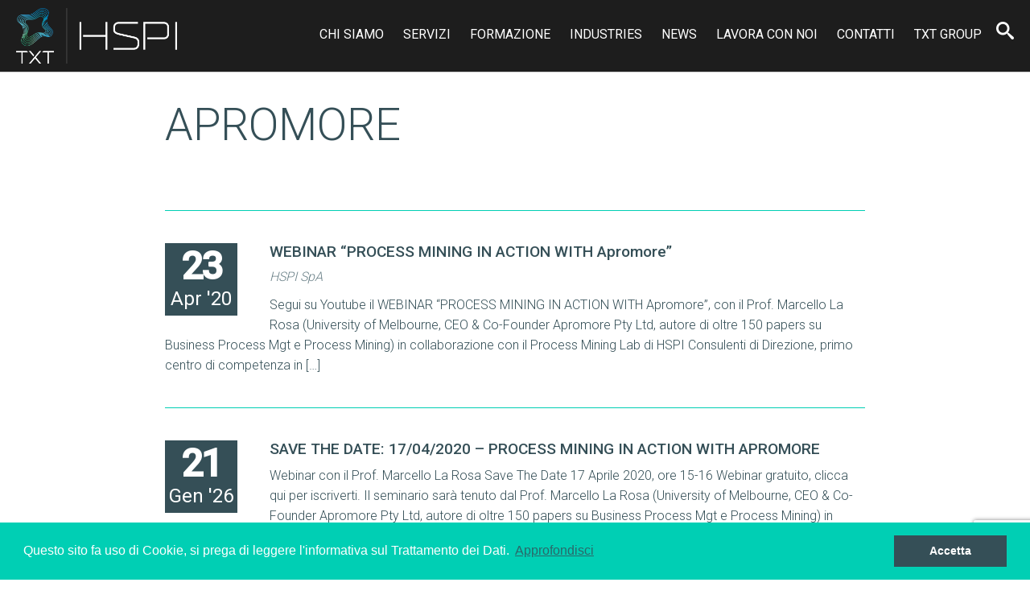

--- FILE ---
content_type: text/html; charset=UTF-8
request_url: https://www.hspi.it/tag/apromore/
body_size: 8983
content:
<!DOCTYPE html>
<html lang="it-IT">
<head>
<meta name="google-site-verification" content="20MNbutF4lnUI0JwpiDjpOub7jzqb8UtrhpTBnl-5S4" />
	<meta charset="UTF-8">
	<meta name="viewport" content="width=device-width, user-scalable=no, initial-scale=1.0, minimum-scale=1.0, maximum-scale=1.0">
	<meta name="google-site-verification" content="eXZDjUCReqcBAn1XeX0vgJCCV8ThhiacR96Ez5nOiZs" />
	<link rel="icon" href="https://www.hspi.it/wp-content/themes/hspi/images/favicon.png" type="image/png" />
	<title>apromore Archivi - HSPI</title>
	<meta name='robots' content='index, follow, max-image-preview:large, max-snippet:-1, max-video-preview:-1' />
	<style>img:is([sizes="auto" i], [sizes^="auto," i]) { contain-intrinsic-size: 3000px 1500px }</style>
	
	<!-- This site is optimized with the Yoast SEO plugin v17.3 - https://yoast.com/wordpress/plugins/seo/ -->
	<link rel="canonical" href="https://www.hspi.it/tag/apromore/" />
	<meta property="og:locale" content="it_IT" />
	<meta property="og:type" content="article" />
	<meta property="og:title" content="apromore Archivi - HSPI" />
	<meta property="og:url" content="https://www.hspi.it/tag/apromore/" />
	<meta property="og:site_name" content="HSPI" />
	<meta property="og:image" content="https://www.hspi.it/wp-content/uploads/2017/12/Home.jpg" />
	<meta property="og:image:width" content="1577" />
	<meta property="og:image:height" content="509" />
	<meta name="twitter:card" content="summary" />
	<script type="application/ld+json" class="yoast-schema-graph">{"@context":"https://schema.org","@graph":[{"@type":"WebSite","@id":"https://www.hspi.it/#website","url":"https://www.hspi.it/","name":"HSPI","description":"","potentialAction":[{"@type":"SearchAction","target":{"@type":"EntryPoint","urlTemplate":"https://www.hspi.it/?s={search_term_string}"},"query-input":"required name=search_term_string"}],"inLanguage":"it-IT"},{"@type":"CollectionPage","@id":"https://www.hspi.it/tag/apromore/#webpage","url":"https://www.hspi.it/tag/apromore/","name":"apromore Archivi - HSPI","isPartOf":{"@id":"https://www.hspi.it/#website"},"breadcrumb":{"@id":"https://www.hspi.it/tag/apromore/#breadcrumb"},"inLanguage":"it-IT","potentialAction":[{"@type":"ReadAction","target":["https://www.hspi.it/tag/apromore/"]}]},{"@type":"BreadcrumbList","@id":"https://www.hspi.it/tag/apromore/#breadcrumb","itemListElement":[{"@type":"ListItem","position":1,"name":"Home","item":"https://www.hspi.it/"},{"@type":"ListItem","position":2,"name":"apromore"}]}]}</script>
	<!-- / Yoast SEO plugin. -->


<link rel='dns-prefetch' href='//www.google.com' />
<link rel="alternate" type="application/rss+xml" title="HSPI &raquo; apromore Feed del tag" href="https://www.hspi.it/tag/apromore/feed/" />
<script type="text/javascript">
/* <![CDATA[ */
window._wpemojiSettings = {"baseUrl":"https:\/\/s.w.org\/images\/core\/emoji\/15.0.3\/72x72\/","ext":".png","svgUrl":"https:\/\/s.w.org\/images\/core\/emoji\/15.0.3\/svg\/","svgExt":".svg","source":{"concatemoji":"https:\/\/www.hspi.it\/wp-includes\/js\/wp-emoji-release.min.js?ver=a1eebf5c194ec8d27d55359f31ed3f49"}};
/*! This file is auto-generated */
!function(i,n){var o,s,e;function c(e){try{var t={supportTests:e,timestamp:(new Date).valueOf()};sessionStorage.setItem(o,JSON.stringify(t))}catch(e){}}function p(e,t,n){e.clearRect(0,0,e.canvas.width,e.canvas.height),e.fillText(t,0,0);var t=new Uint32Array(e.getImageData(0,0,e.canvas.width,e.canvas.height).data),r=(e.clearRect(0,0,e.canvas.width,e.canvas.height),e.fillText(n,0,0),new Uint32Array(e.getImageData(0,0,e.canvas.width,e.canvas.height).data));return t.every(function(e,t){return e===r[t]})}function u(e,t,n){switch(t){case"flag":return n(e,"\ud83c\udff3\ufe0f\u200d\u26a7\ufe0f","\ud83c\udff3\ufe0f\u200b\u26a7\ufe0f")?!1:!n(e,"\ud83c\uddfa\ud83c\uddf3","\ud83c\uddfa\u200b\ud83c\uddf3")&&!n(e,"\ud83c\udff4\udb40\udc67\udb40\udc62\udb40\udc65\udb40\udc6e\udb40\udc67\udb40\udc7f","\ud83c\udff4\u200b\udb40\udc67\u200b\udb40\udc62\u200b\udb40\udc65\u200b\udb40\udc6e\u200b\udb40\udc67\u200b\udb40\udc7f");case"emoji":return!n(e,"\ud83d\udc26\u200d\u2b1b","\ud83d\udc26\u200b\u2b1b")}return!1}function f(e,t,n){var r="undefined"!=typeof WorkerGlobalScope&&self instanceof WorkerGlobalScope?new OffscreenCanvas(300,150):i.createElement("canvas"),a=r.getContext("2d",{willReadFrequently:!0}),o=(a.textBaseline="top",a.font="600 32px Arial",{});return e.forEach(function(e){o[e]=t(a,e,n)}),o}function t(e){var t=i.createElement("script");t.src=e,t.defer=!0,i.head.appendChild(t)}"undefined"!=typeof Promise&&(o="wpEmojiSettingsSupports",s=["flag","emoji"],n.supports={everything:!0,everythingExceptFlag:!0},e=new Promise(function(e){i.addEventListener("DOMContentLoaded",e,{once:!0})}),new Promise(function(t){var n=function(){try{var e=JSON.parse(sessionStorage.getItem(o));if("object"==typeof e&&"number"==typeof e.timestamp&&(new Date).valueOf()<e.timestamp+604800&&"object"==typeof e.supportTests)return e.supportTests}catch(e){}return null}();if(!n){if("undefined"!=typeof Worker&&"undefined"!=typeof OffscreenCanvas&&"undefined"!=typeof URL&&URL.createObjectURL&&"undefined"!=typeof Blob)try{var e="postMessage("+f.toString()+"("+[JSON.stringify(s),u.toString(),p.toString()].join(",")+"));",r=new Blob([e],{type:"text/javascript"}),a=new Worker(URL.createObjectURL(r),{name:"wpTestEmojiSupports"});return void(a.onmessage=function(e){c(n=e.data),a.terminate(),t(n)})}catch(e){}c(n=f(s,u,p))}t(n)}).then(function(e){for(var t in e)n.supports[t]=e[t],n.supports.everything=n.supports.everything&&n.supports[t],"flag"!==t&&(n.supports.everythingExceptFlag=n.supports.everythingExceptFlag&&n.supports[t]);n.supports.everythingExceptFlag=n.supports.everythingExceptFlag&&!n.supports.flag,n.DOMReady=!1,n.readyCallback=function(){n.DOMReady=!0}}).then(function(){return e}).then(function(){var e;n.supports.everything||(n.readyCallback(),(e=n.source||{}).concatemoji?t(e.concatemoji):e.wpemoji&&e.twemoji&&(t(e.twemoji),t(e.wpemoji)))}))}((window,document),window._wpemojiSettings);
/* ]]> */
</script>
<style id='wp-emoji-styles-inline-css' type='text/css'>

	img.wp-smiley, img.emoji {
		display: inline !important;
		border: none !important;
		box-shadow: none !important;
		height: 1em !important;
		width: 1em !important;
		margin: 0 0.07em !important;
		vertical-align: -0.1em !important;
		background: none !important;
		padding: 0 !important;
	}
</style>
<link rel='stylesheet' id='wp-block-library-css' href='https://www.hspi.it/wp-includes/css/dist/block-library/style.min.css?ver=a1eebf5c194ec8d27d55359f31ed3f49' type='text/css' media='all' />
<style id='classic-theme-styles-inline-css' type='text/css'>
/*! This file is auto-generated */
.wp-block-button__link{color:#fff;background-color:#32373c;border-radius:9999px;box-shadow:none;text-decoration:none;padding:calc(.667em + 2px) calc(1.333em + 2px);font-size:1.125em}.wp-block-file__button{background:#32373c;color:#fff;text-decoration:none}
</style>
<style id='global-styles-inline-css' type='text/css'>
:root{--wp--preset--aspect-ratio--square: 1;--wp--preset--aspect-ratio--4-3: 4/3;--wp--preset--aspect-ratio--3-4: 3/4;--wp--preset--aspect-ratio--3-2: 3/2;--wp--preset--aspect-ratio--2-3: 2/3;--wp--preset--aspect-ratio--16-9: 16/9;--wp--preset--aspect-ratio--9-16: 9/16;--wp--preset--color--black: #000000;--wp--preset--color--cyan-bluish-gray: #abb8c3;--wp--preset--color--white: #ffffff;--wp--preset--color--pale-pink: #f78da7;--wp--preset--color--vivid-red: #cf2e2e;--wp--preset--color--luminous-vivid-orange: #ff6900;--wp--preset--color--luminous-vivid-amber: #fcb900;--wp--preset--color--light-green-cyan: #7bdcb5;--wp--preset--color--vivid-green-cyan: #00d084;--wp--preset--color--pale-cyan-blue: #8ed1fc;--wp--preset--color--vivid-cyan-blue: #0693e3;--wp--preset--color--vivid-purple: #9b51e0;--wp--preset--gradient--vivid-cyan-blue-to-vivid-purple: linear-gradient(135deg,rgba(6,147,227,1) 0%,rgb(155,81,224) 100%);--wp--preset--gradient--light-green-cyan-to-vivid-green-cyan: linear-gradient(135deg,rgb(122,220,180) 0%,rgb(0,208,130) 100%);--wp--preset--gradient--luminous-vivid-amber-to-luminous-vivid-orange: linear-gradient(135deg,rgba(252,185,0,1) 0%,rgba(255,105,0,1) 100%);--wp--preset--gradient--luminous-vivid-orange-to-vivid-red: linear-gradient(135deg,rgba(255,105,0,1) 0%,rgb(207,46,46) 100%);--wp--preset--gradient--very-light-gray-to-cyan-bluish-gray: linear-gradient(135deg,rgb(238,238,238) 0%,rgb(169,184,195) 100%);--wp--preset--gradient--cool-to-warm-spectrum: linear-gradient(135deg,rgb(74,234,220) 0%,rgb(151,120,209) 20%,rgb(207,42,186) 40%,rgb(238,44,130) 60%,rgb(251,105,98) 80%,rgb(254,248,76) 100%);--wp--preset--gradient--blush-light-purple: linear-gradient(135deg,rgb(255,206,236) 0%,rgb(152,150,240) 100%);--wp--preset--gradient--blush-bordeaux: linear-gradient(135deg,rgb(254,205,165) 0%,rgb(254,45,45) 50%,rgb(107,0,62) 100%);--wp--preset--gradient--luminous-dusk: linear-gradient(135deg,rgb(255,203,112) 0%,rgb(199,81,192) 50%,rgb(65,88,208) 100%);--wp--preset--gradient--pale-ocean: linear-gradient(135deg,rgb(255,245,203) 0%,rgb(182,227,212) 50%,rgb(51,167,181) 100%);--wp--preset--gradient--electric-grass: linear-gradient(135deg,rgb(202,248,128) 0%,rgb(113,206,126) 100%);--wp--preset--gradient--midnight: linear-gradient(135deg,rgb(2,3,129) 0%,rgb(40,116,252) 100%);--wp--preset--font-size--small: 13px;--wp--preset--font-size--medium: 20px;--wp--preset--font-size--large: 36px;--wp--preset--font-size--x-large: 42px;--wp--preset--spacing--20: 0.44rem;--wp--preset--spacing--30: 0.67rem;--wp--preset--spacing--40: 1rem;--wp--preset--spacing--50: 1.5rem;--wp--preset--spacing--60: 2.25rem;--wp--preset--spacing--70: 3.38rem;--wp--preset--spacing--80: 5.06rem;--wp--preset--shadow--natural: 6px 6px 9px rgba(0, 0, 0, 0.2);--wp--preset--shadow--deep: 12px 12px 50px rgba(0, 0, 0, 0.4);--wp--preset--shadow--sharp: 6px 6px 0px rgba(0, 0, 0, 0.2);--wp--preset--shadow--outlined: 6px 6px 0px -3px rgba(255, 255, 255, 1), 6px 6px rgba(0, 0, 0, 1);--wp--preset--shadow--crisp: 6px 6px 0px rgba(0, 0, 0, 1);}:where(.is-layout-flex){gap: 0.5em;}:where(.is-layout-grid){gap: 0.5em;}body .is-layout-flex{display: flex;}.is-layout-flex{flex-wrap: wrap;align-items: center;}.is-layout-flex > :is(*, div){margin: 0;}body .is-layout-grid{display: grid;}.is-layout-grid > :is(*, div){margin: 0;}:where(.wp-block-columns.is-layout-flex){gap: 2em;}:where(.wp-block-columns.is-layout-grid){gap: 2em;}:where(.wp-block-post-template.is-layout-flex){gap: 1.25em;}:where(.wp-block-post-template.is-layout-grid){gap: 1.25em;}.has-black-color{color: var(--wp--preset--color--black) !important;}.has-cyan-bluish-gray-color{color: var(--wp--preset--color--cyan-bluish-gray) !important;}.has-white-color{color: var(--wp--preset--color--white) !important;}.has-pale-pink-color{color: var(--wp--preset--color--pale-pink) !important;}.has-vivid-red-color{color: var(--wp--preset--color--vivid-red) !important;}.has-luminous-vivid-orange-color{color: var(--wp--preset--color--luminous-vivid-orange) !important;}.has-luminous-vivid-amber-color{color: var(--wp--preset--color--luminous-vivid-amber) !important;}.has-light-green-cyan-color{color: var(--wp--preset--color--light-green-cyan) !important;}.has-vivid-green-cyan-color{color: var(--wp--preset--color--vivid-green-cyan) !important;}.has-pale-cyan-blue-color{color: var(--wp--preset--color--pale-cyan-blue) !important;}.has-vivid-cyan-blue-color{color: var(--wp--preset--color--vivid-cyan-blue) !important;}.has-vivid-purple-color{color: var(--wp--preset--color--vivid-purple) !important;}.has-black-background-color{background-color: var(--wp--preset--color--black) !important;}.has-cyan-bluish-gray-background-color{background-color: var(--wp--preset--color--cyan-bluish-gray) !important;}.has-white-background-color{background-color: var(--wp--preset--color--white) !important;}.has-pale-pink-background-color{background-color: var(--wp--preset--color--pale-pink) !important;}.has-vivid-red-background-color{background-color: var(--wp--preset--color--vivid-red) !important;}.has-luminous-vivid-orange-background-color{background-color: var(--wp--preset--color--luminous-vivid-orange) !important;}.has-luminous-vivid-amber-background-color{background-color: var(--wp--preset--color--luminous-vivid-amber) !important;}.has-light-green-cyan-background-color{background-color: var(--wp--preset--color--light-green-cyan) !important;}.has-vivid-green-cyan-background-color{background-color: var(--wp--preset--color--vivid-green-cyan) !important;}.has-pale-cyan-blue-background-color{background-color: var(--wp--preset--color--pale-cyan-blue) !important;}.has-vivid-cyan-blue-background-color{background-color: var(--wp--preset--color--vivid-cyan-blue) !important;}.has-vivid-purple-background-color{background-color: var(--wp--preset--color--vivid-purple) !important;}.has-black-border-color{border-color: var(--wp--preset--color--black) !important;}.has-cyan-bluish-gray-border-color{border-color: var(--wp--preset--color--cyan-bluish-gray) !important;}.has-white-border-color{border-color: var(--wp--preset--color--white) !important;}.has-pale-pink-border-color{border-color: var(--wp--preset--color--pale-pink) !important;}.has-vivid-red-border-color{border-color: var(--wp--preset--color--vivid-red) !important;}.has-luminous-vivid-orange-border-color{border-color: var(--wp--preset--color--luminous-vivid-orange) !important;}.has-luminous-vivid-amber-border-color{border-color: var(--wp--preset--color--luminous-vivid-amber) !important;}.has-light-green-cyan-border-color{border-color: var(--wp--preset--color--light-green-cyan) !important;}.has-vivid-green-cyan-border-color{border-color: var(--wp--preset--color--vivid-green-cyan) !important;}.has-pale-cyan-blue-border-color{border-color: var(--wp--preset--color--pale-cyan-blue) !important;}.has-vivid-cyan-blue-border-color{border-color: var(--wp--preset--color--vivid-cyan-blue) !important;}.has-vivid-purple-border-color{border-color: var(--wp--preset--color--vivid-purple) !important;}.has-vivid-cyan-blue-to-vivid-purple-gradient-background{background: var(--wp--preset--gradient--vivid-cyan-blue-to-vivid-purple) !important;}.has-light-green-cyan-to-vivid-green-cyan-gradient-background{background: var(--wp--preset--gradient--light-green-cyan-to-vivid-green-cyan) !important;}.has-luminous-vivid-amber-to-luminous-vivid-orange-gradient-background{background: var(--wp--preset--gradient--luminous-vivid-amber-to-luminous-vivid-orange) !important;}.has-luminous-vivid-orange-to-vivid-red-gradient-background{background: var(--wp--preset--gradient--luminous-vivid-orange-to-vivid-red) !important;}.has-very-light-gray-to-cyan-bluish-gray-gradient-background{background: var(--wp--preset--gradient--very-light-gray-to-cyan-bluish-gray) !important;}.has-cool-to-warm-spectrum-gradient-background{background: var(--wp--preset--gradient--cool-to-warm-spectrum) !important;}.has-blush-light-purple-gradient-background{background: var(--wp--preset--gradient--blush-light-purple) !important;}.has-blush-bordeaux-gradient-background{background: var(--wp--preset--gradient--blush-bordeaux) !important;}.has-luminous-dusk-gradient-background{background: var(--wp--preset--gradient--luminous-dusk) !important;}.has-pale-ocean-gradient-background{background: var(--wp--preset--gradient--pale-ocean) !important;}.has-electric-grass-gradient-background{background: var(--wp--preset--gradient--electric-grass) !important;}.has-midnight-gradient-background{background: var(--wp--preset--gradient--midnight) !important;}.has-small-font-size{font-size: var(--wp--preset--font-size--small) !important;}.has-medium-font-size{font-size: var(--wp--preset--font-size--medium) !important;}.has-large-font-size{font-size: var(--wp--preset--font-size--large) !important;}.has-x-large-font-size{font-size: var(--wp--preset--font-size--x-large) !important;}
:where(.wp-block-post-template.is-layout-flex){gap: 1.25em;}:where(.wp-block-post-template.is-layout-grid){gap: 1.25em;}
:where(.wp-block-columns.is-layout-flex){gap: 2em;}:where(.wp-block-columns.is-layout-grid){gap: 2em;}
:root :where(.wp-block-pullquote){font-size: 1.5em;line-height: 1.6;}
</style>
<link rel='stylesheet' id='cf7-style-frontend-style-css' href='https://www.hspi.it/wp-content/plugins/contact-form-7-style/css/frontend.css?ver=3.1.8' type='text/css' media='all' />
<link rel='stylesheet' id='cf7-style-responsive-style-css' href='https://www.hspi.it/wp-content/plugins/contact-form-7-style/css/responsive.css?ver=3.1.8' type='text/css' media='all' />
<link rel='stylesheet' id='contact-form-7-css' href='https://www.hspi.it/wp-content/plugins/contact-form-7/includes/css/styles.css?ver=5.4.2' type='text/css' media='all' />
<link rel='stylesheet' id='bootstrap-css' href='https://www.hspi.it/wp-content/themes/hspi/lib/bootstrap/css/bootstrap.min.css?ver=4.0.0' type='text/css' media='all' />
<link rel='stylesheet' id='font-awesome-css' href='https://www.hspi.it/wp-content/themes/hspi/lib/font-awesome/css/font-awesome.min.css?ver=4.2.0' type='text/css' media='all' />
<link rel='stylesheet' id='owl-css' href='https://www.hspi.it/wp-content/themes/hspi/lib/owl-carousel/dist/assets/owl.carousel.css?ver=2.1.5' type='text/css' media='all' />
<link rel='stylesheet' id='style-css' href='https://www.hspi.it/wp-content/themes/hspi/style.css?ver=a1eebf5c194ec8d27d55359f31ed3f49' type='text/css' media='all' />
<script type="text/javascript" src="https://www.hspi.it/wp-includes/js/jquery/jquery.min.js?ver=3.7.1" id="jquery-core-js"></script>
<link rel="https://api.w.org/" href="https://www.hspi.it/wp-json/" /><link rel="alternate" title="JSON" type="application/json" href="https://www.hspi.it/wp-json/wp/v2/tags/159" /><link rel="EditURI" type="application/rsd+xml" title="RSD" href="https://www.hspi.it/xmlrpc.php?rsd" />

<!-- Lara's Google Analytics - https://www.xtraorbit.com/wordpress-google-analytics-dashboard-widget/ -->
<script async src="https://www.googletagmanager.com/gtag/js?id=UA-41986646-1"></script>
<script>
  window.dataLayer = window.dataLayer || [];
  function gtag(){dataLayer.push(arguments);}
  gtag('js', new Date());
  gtag('config', 'UA-41986646-1', { 'anonymize_ip': true });
</script>


<style class='cf7-style' media='screen' type='text/css'>

</style>
		<style type="text/css" id="wp-custom-css">
			#header{
	background:#1d1d1d;
}


#header ul li a{
	color:#fff;
}

.cc-color-override-590245596{
	background:#00CFB4!important;
	color:#fff!important;
}

		</style>
		</head>

<body class="archive tag tag-apromore tag-159 desktop unknown">

	<header id="header">
		<a id="logo" href="https://www.hspi.it" title="HSPI">
			<!--<img src="https://www.hspi.it/wp-content/themes/hspi/images/logo-rebranding.png" srcset="https://www.hspi.it/wp-content/themes/hspi/images/logo.png 1x, https://www.hspi.it/wp-content/themes/hspi/images/logo@2x.png 2x" alt="HSPI">-->
			<img id="imgLogoHeader" src="https://www.hspi.it/wp-content/themes/hspi/images/logo-rebranding.png" alt="HSPI">
		</a>
		<div class="toggle">
			<div class="line"></div>
			<div class="line"></div>
			<div class="line"></div>
		</div>
		<form role="search" method="get" class="search-form" action="https://www.hspi.it/">
				<label>
					<span class="screen-reader-text">Ricerca per:</span>
					<input type="search" class="search-field" placeholder="Cerca &hellip;" value="" name="s" />
				</label>
				<input type="submit" class="search-submit" value="Cerca" />
			</form>		<div class="menu-principale-container"><ul id="menu-principale" class="nav-menu"><li id="menu-item-22" class="menu-item menu-item-type-post_type menu-item-object-page menu-item-22"><a href="https://www.hspi.it/chi-siamo/">Chi siamo</a></li>
<li id="menu-item-21" class="menu-item menu-item-type-post_type menu-item-object-page menu-item-has-children menu-item-21"><a href="https://www.hspi.it/i-servizi/">Servizi</a>
<ul class="sub-menu">
	<li id="menu-item-7839" class="menu-item menu-item-type-post_type menu-item-object-page menu-item-7839"><a href="https://www.hspi.it/i-servizi/business-consulting/">Business Consulting</a></li>
	<li id="menu-item-7841" class="menu-item menu-item-type-post_type menu-item-object-page menu-item-7841"><a href="https://www.hspi.it/i-servizi/it-governance/">IT Governance</a></li>
	<li id="menu-item-7840" class="menu-item menu-item-type-post_type menu-item-object-page menu-item-7840"><a href="https://www.hspi.it/i-servizi/digital-innovation/">Digital Innovation</a></li>
</ul>
</li>
<li id="menu-item-20" class="menu-item menu-item-type-post_type menu-item-object-page menu-item-has-children menu-item-20"><a href="https://www.hspi.it/formazione/">Formazione</a>
<ul class="sub-menu">
	<li id="menu-item-1160" class="menu-item menu-item-type-post_type menu-item-object-page menu-item-1160"><a href="https://www.hspi.it/formazione/perche-scegliere-hspi/">Perchè scegliere HSPI</a></li>
	<li id="menu-item-1699" class="menu-item menu-item-type-post_type menu-item-object-page menu-item-1699"><a href="https://www.hspi.it/formazione/catalogo-dei-corsi/">Catalogo Corsi</a></li>
	<li id="menu-item-1006" class="menu-item menu-item-type-post_type menu-item-object-page menu-item-1006"><a href="https://www.hspi.it/formazione/calendario-corsi/">Calendario Corsi</a></li>
	<li id="menu-item-1083" class="menu-item menu-item-type-post_type menu-item-object-course menu-item-1083"><a href="https://www.hspi.it/corsi/corso-perfezionamento-universitario-digital-innovation-governance/">EMIT – Corso di perfezionamento universitario in Digital Innovation &#038; Governance</a></li>
	<li id="menu-item-1082" class="menu-item menu-item-type-post_type menu-item-object-course menu-item-1082"><a href="https://www.hspi.it/corsi/open-program-it-governance-it-management/">Open Program in IT Governance &#038; Management</a></li>
	<li id="menu-item-16807" class="menu-item menu-item-type-post_type menu-item-object-course menu-item-16807"><a href="https://www.hspi.it/corsi/executive-program-chief-ai-officer-caio-starter-kit/">Executive Program Chief AI Officer (CAIO) Starter Kit</a></li>
</ul>
</li>
<li id="menu-item-19" class="menu-item menu-item-type-post_type menu-item-object-page menu-item-19"><a href="https://www.hspi.it/industries/">Industries</a></li>
<li id="menu-item-24" class="menu-item menu-item-type-taxonomy menu-item-object-category menu-item-24"><a href="https://www.hspi.it/archivio/news/">News</a></li>
<li id="menu-item-1479" class="menu-item menu-item-type-post_type menu-item-object-page menu-item-1479"><a href="https://www.hspi.it/lavora-con-noi/">Lavora con noi</a></li>
<li id="menu-item-16692" class="menu-item menu-item-type-custom menu-item-object-custom menu-item-16692"><a href="https://hspi.txtgroup.com/it/contatti">Contatti</a></li>
<li id="menu-item-4622" class="menu-item menu-item-type-custom menu-item-object-custom menu-item-4622"><a href="https://www.txtgroup.com/">TXT Group</a></li>
</ul></div>	</header>
	<div id="main">

		<img class="img-responsive" src="" alt="">
		
		<div class="container">

			<div id="breadcrumbs"><span><span><a href="https://www.hspi.it/">Home</a> » <span class="breadcrumb_last" aria-current="page">apromore</span></span></span></div>
			<div class="row">
				<div class="col-md-12">

					<h1 class="entry-title">apromore</h1>
					<div class="entry-content">
											</div>

					<hr>

																		<div class="loop">
	<div class="date">
				<div class="day">23</div>
		<div class="month">Apr '20</div>
	</div>
	<h2 class="entry-title"><a href="https://www.hspi.it/2020/04/webinar-process-mining-in-action-with-apromore/">WEBINAR &#8220;PROCESS MINING IN ACTION WITH Apromore&#8221;</a></h2>
	<div class="author">HSPI SpA</div>
	<div class="exc"><p>Segui su Youtube il WEBINAR &#8220;PROCESS MINING IN ACTION WITH Apromore&#8221;, con il Prof. Marcello La Rosa (University of Melbourne, CEO &amp; Co-Founder Apromore Pty Ltd, autore di oltre 150 papers su Business Process Mgt e Process Mining) in collaborazione con il Process Mining Lab di HSPI Consulenti di Direzione, primo centro di competenza in [&hellip;]</p>
</div>
</div>													<div class="loop">
	<div class="date">
				<div class="day">21</div>
		<div class="month">Gen '26</div>
	</div>
	<h2 class="entry-title"><a href="https://www.hspi.it/2020/04/save-the-date-17-04-2020-process-mining-in-action-with-apromore/">SAVE THE DATE: 17/04/2020 &#8211; PROCESS MINING IN ACTION WITH APROMORE</a></h2>
	<div class="author"></div>
	<div class="exc"><p>Webinar con il Prof. Marcello La Rosa Save The Date 17 Aprile 2020, ore 15-16 Webinar gratuito, clicca qui per iscriverti. Il seminario sarà tenuto dal Prof. Marcello La Rosa (University of Melbourne, CEO &amp; Co-Founder Apromore Pty Ltd, autore di oltre 150 papers su Business Process Mgt e Process Mining) in collaborazione con il [&hellip;]</p>
</div>
</div>											
					
				</div>
			</div>

		</div>

	</div>

	<footer id="colophon" class="site-footer blue" role="contentinfo">
		<div class="container">
			<div class="row">
				<div class="col-sm-4">
					<!--<img class="logo-footer" src="https://www.hspi.it/wp-content/themes/hspi/images/logo-footer.png" srcset="https://www.hspi.it/wp-content/themes/hspi/images/logo-footer.png 1x, https://www.hspi.it/wp-content/themes/hspi/images/logo-footer@2x.png 2x" alt="HSPI">-->
					<img id="imgLogoFooter" class="logo-footer" src="https://www.hspi.it/wp-content/themes/hspi/images/logo-rebranding.png" alt="HSPI">
				</div>
			</div>
			<div class="row">
				<div class="col-sm-4">
					<div class="entry-content">
						<p class="p1"><span class="s1"><strong>Amministrazione</strong><br />
</span><span class="s1">Telefono: +39 051 0016427<br />
</span><span class="s2">e-mail: </span><span class="s1">amministrazione@hspi.it</span></p>
<p class="p1"><strong><span class="s1">Ufficio del Personale<br />
</span></strong><span class="s1">Telefono: +39 051 0016400<br />
</span></p>
<p><strong><span class="s1">Ufficio Recruiting<br />
</span></strong><span class="s1">Telefono: +39 051 0016400</span><span class="s1"><br />
</span><span class="s2">e-mail: </span><span class="s1">recruiting@hspi.it</span></p>
<p class="p1"><strong><span class="s1">Ufficio Formazione<br />
</span></strong><span class="s1">Telefono: +39 051 0016402<br />
</span><span class="s2">e-mail: </span><span class="s1">formazione@hspi.it</span></p>
<p class="p1"><strong><span class="s1">Richiesta Informazioni<br />
</span></strong><span class="s2">e-mail: </span><span class="s1">info@hspi.it</span></p>
<p class="p1"><strong><span class="s1">Posta certificata<br />
</span></strong><span class="s2">e-mail: </span><span class="s1">pec.hspi@pec.it</span></p>
<p>Partita IVA 023558012 06<br />
<a href="https://www.hspi.it/cookie-policy/">Cookie Policy</a><br />
<a href="https://www.hspi.it/privacy-policy/">Privacy Policy<br />
</a><a href="https://www.hspi.it/termini-di-utilizzo/">Termini di utilizzo</a></p>
					</div>
				</div>
				<div class="col-sm-4">
					<div class="menu-principale-container"><ul id="menu-principale-1" class="nav-menu"><li class="menu-item menu-item-type-post_type menu-item-object-page menu-item-22"><a href="https://www.hspi.it/chi-siamo/">Chi siamo</a></li>
<li class="menu-item menu-item-type-post_type menu-item-object-page menu-item-has-children menu-item-21"><a href="https://www.hspi.it/i-servizi/">Servizi</a>
<ul class="sub-menu">
	<li class="menu-item menu-item-type-post_type menu-item-object-page menu-item-7839"><a href="https://www.hspi.it/i-servizi/business-consulting/">Business Consulting</a></li>
	<li class="menu-item menu-item-type-post_type menu-item-object-page menu-item-7841"><a href="https://www.hspi.it/i-servizi/it-governance/">IT Governance</a></li>
	<li class="menu-item menu-item-type-post_type menu-item-object-page menu-item-7840"><a href="https://www.hspi.it/i-servizi/digital-innovation/">Digital Innovation</a></li>
</ul>
</li>
<li class="menu-item menu-item-type-post_type menu-item-object-page menu-item-has-children menu-item-20"><a href="https://www.hspi.it/formazione/">Formazione</a>
<ul class="sub-menu">
	<li class="menu-item menu-item-type-post_type menu-item-object-page menu-item-1160"><a href="https://www.hspi.it/formazione/perche-scegliere-hspi/">Perchè scegliere HSPI</a></li>
	<li class="menu-item menu-item-type-post_type menu-item-object-page menu-item-1699"><a href="https://www.hspi.it/formazione/catalogo-dei-corsi/">Catalogo Corsi</a></li>
	<li class="menu-item menu-item-type-post_type menu-item-object-page menu-item-1006"><a href="https://www.hspi.it/formazione/calendario-corsi/">Calendario Corsi</a></li>
	<li class="menu-item menu-item-type-post_type menu-item-object-course menu-item-1083"><a href="https://www.hspi.it/corsi/corso-perfezionamento-universitario-digital-innovation-governance/">EMIT – Corso di perfezionamento universitario in Digital Innovation &#038; Governance</a></li>
	<li class="menu-item menu-item-type-post_type menu-item-object-course menu-item-1082"><a href="https://www.hspi.it/corsi/open-program-it-governance-it-management/">Open Program in IT Governance &#038; Management</a></li>
	<li class="menu-item menu-item-type-post_type menu-item-object-course menu-item-16807"><a href="https://www.hspi.it/corsi/executive-program-chief-ai-officer-caio-starter-kit/">Executive Program Chief AI Officer (CAIO) Starter Kit</a></li>
</ul>
</li>
<li class="menu-item menu-item-type-post_type menu-item-object-page menu-item-19"><a href="https://www.hspi.it/industries/">Industries</a></li>
<li class="menu-item menu-item-type-taxonomy menu-item-object-category menu-item-24"><a href="https://www.hspi.it/archivio/news/">News</a></li>
<li class="menu-item menu-item-type-post_type menu-item-object-page menu-item-1479"><a href="https://www.hspi.it/lavora-con-noi/">Lavora con noi</a></li>
<li class="menu-item menu-item-type-custom menu-item-object-custom menu-item-16692"><a href="https://hspi.txtgroup.com/it/contatti">Contatti</a></li>
<li class="menu-item menu-item-type-custom menu-item-object-custom menu-item-4622"><a href="https://www.txtgroup.com/">TXT Group</a></li>
</ul></div>				</div>
				<div class="col-sm-4">
					<p class="p1"><b>Executive Program</b></p>
<p><a href="https://businessschool.luiss.it/emit/" target="_blank" rel="noopener"><img loading="lazy" decoding="async" class="alignnone wp-image-149 size-full" style="margin-left: -5px;" src="https://www.hspi.it/wp-content/uploads/2021/11/logotipo-lbs-negativo-rgb.png" alt="" width="110" height="88" /></a></p>
<p><a href="https://www.bbs.unibo.it/hp/open-program/it-governance-ict-management/" target="_blank" rel="noopener"><img loading="lazy" decoding="async" class="alignnone wp-image-150 size-full" src="https://www.hspi.it/wp-content/uploads/2018/02/logo-e1518449297914.png" alt="" width="95" height="58" /></a></p>
<p><a href="https://ucbmacademy.unicampus.it/prodotto/chief-ai-officer-caio-starter-kit/"><img loading="lazy" decoding="async" class="alignnone wp-image-16815" src="https://www.hspi.it/wp-content/uploads/2025/08/ucbm-academy-orizzontale-scritta-bianca-300x103.png" alt="" width="172" height="59" srcset="https://www.hspi.it/wp-content/uploads/2025/08/ucbm-academy-orizzontale-scritta-bianca-300x103.png 300w, https://www.hspi.it/wp-content/uploads/2025/08/ucbm-academy-orizzontale-scritta-bianca-1024x352.png 1024w, https://www.hspi.it/wp-content/uploads/2025/08/ucbm-academy-orizzontale-scritta-bianca-768x264.png 768w, https://www.hspi.it/wp-content/uploads/2025/08/ucbm-academy-orizzontale-scritta-bianca-1536x528.png 1536w, https://www.hspi.it/wp-content/uploads/2025/08/ucbm-academy-orizzontale-scritta-bianca-2048x704.png 2048w" sizes="auto, (max-width: 172px) 100vw, 172px" /></a></p>
<p class="p1"><b>Seguici:</b></p>
<p><a href="https://www.linkedin.com/company/hspi/" target="_blank" rel="noopener"><img loading="lazy" decoding="async" class="alignnone wp-image-153" style="margin-right: 20px;" src="https://www.hspi.it/wp-content/uploads/2017/09/linkedin.png" alt="" width="20" height="20" /></a></p>
				</div>
			</div>
			<div class="footer-small">
				<p>HSPI SpA è soggetta a direzione e coordinamento di TXT e-solutions Spa, capogruppo del Gruppo TXT quotato presso Borsa Italiana, al Segmento Star (TXT.MI).</p>
<p>HSPI SpA è ente di formazione accreditato (ATO e AEO) da APMG International, PeopleCert e IREB per i corsi ITIL®, PRINCE2®, COBIT®, MoP®, AgilePM®, DEVOPS FOUNDATION®, DTMethod®, Artificial Intelligence™, Change Management™, PM², PeopleCert Data Science™, Agile Change Coach, Agile Business Consortium Scrum™, AI Project Governance Framework™, CPRE® e AI4RE®.<br />
ITIL®, PRINCE2®, MoP®, DEVOPS FOUNDATION®, DEVOPS INSTITUTE® are registered trademarks of the PeopleCert group. Used under licence from PeopleCert. All rights reserved. PeopleCert Data Science™ is a trademark of the PeopleCert group. Used under licence from PeopleCert. All rights reserved.<br />
COBIT® and CISM® are Trademarks of ISACA® registered in the United States and other countries.<br />
AgilePM® is a registered trademark of Agile Business Consortium Limited. All rights reserved.<br />
The APMG-International AI and Swirl Device logo is a trademark of The APM Group Limited, used under the permission of The APM Group Limited. All rights reserved.<br />
DTMethod® is a registered trademark of Inprogress Sp. z o. o.<br />
APMG International Change Management™. The APMG International Change Management and Swirl Device logo is a trademark of The APM Group Limited, used under permission of The APM Group Limited. All rights reserved.<br />
The PM² logo is a trademark of The APM Group Limited, used under permission of the APM Group Limited. All rights reserved.<br />
The APMG International Agile Change Management and Swirl Device logo is a trademark of The APM Group Limited, used under permission of The APM Group Limited. All rights reserved.<br />
The APMG International Scrum and Swirl Device logo is a trademark of The APM Group Limited, used under permission of The APM Group Limited. All rights reserved.<br />
The APMG International AI Project Governance Framework and Swirl Device logo is a trademark of The APM Group Limited. All rights reserved.</p>
	
			</div>
			<div class="text-center">
				<div class="copyright">© Copyright 2026 - HSPI</div>
			</div>
		</div>
	</footer>

	<script type="text/javascript" src="https://www.hspi.it/wp-content/plugins/contact-form-7-style/js/frontend-min.js?ver=3.1.8" id="cf7-style-frontend-script-js"></script>
<script type="text/javascript" src="https://www.hspi.it/wp-includes/js/dist/vendor/wp-polyfill.min.js?ver=3.15.0" id="wp-polyfill-js"></script>
<script type="text/javascript" id="contact-form-7-js-extra">
/* <![CDATA[ */
var wpcf7 = {"api":{"root":"https:\/\/www.hspi.it\/wp-json\/","namespace":"contact-form-7\/v1"},"cached":"1"};
/* ]]> */
</script>
<script type="text/javascript" src="https://www.hspi.it/wp-content/plugins/contact-form-7/includes/js/index.js?ver=5.4.2" id="contact-form-7-js"></script>
<script type="text/javascript" src="https://www.hspi.it/wp-content/themes/hspi/lib/owl-carousel/dist/owl.carousel.min.js?ver=2.1.5" id="owl-js"></script>
<script type="text/javascript" src="https://www.hspi.it/wp-content/themes/hspi/js/script.js?ver=a1eebf5c194ec8d27d55359f31ed3f49" id="script-js"></script>
<script type="text/javascript" src="https://www.google.com/recaptcha/api.js?render=6LfiX10aAAAAABVPxSN8oZCXQsMHCuzLrtMvWRfJ&amp;ver=3.0" id="google-recaptcha-js"></script>
<script type="text/javascript" id="wpcf7-recaptcha-js-extra">
/* <![CDATA[ */
var wpcf7_recaptcha = {"sitekey":"6LfiX10aAAAAABVPxSN8oZCXQsMHCuzLrtMvWRfJ","actions":{"homepage":"homepage","contactform":"contactform"}};
/* ]]> */
</script>
<script type="text/javascript" src="https://www.hspi.it/wp-content/plugins/contact-form-7/modules/recaptcha/index.js?ver=5.4.2" id="wpcf7-recaptcha-js"></script>

	<link rel="stylesheet" type="text/css" href="//cdnjs.cloudflare.com/ajax/libs/cookieconsent2/3.0.3/cookieconsent.min.css" />
	<script src="//cdnjs.cloudflare.com/ajax/libs/cookieconsent2/3.0.3/cookieconsent.min.js"></script>
	<script>
		window.addEventListener("load", function(){
		window.cookieconsent.initialise({
		  "palette": {
		    "popup": {
		      "background": "#fff",
		      "text": "#354f57"
		    },
		    "button": {
		      "background": "#354f57",
		      "text": "#ffffff"
		    }
		  },
		  "content": {
		    "message": "Questo sito fa uso di Cookie, si prega di leggere l'informativa sul Trattamento dei Dati.",
		    "dismiss": "Accetta",
		    "link": "Approfondisci",
		    "href": "https://www.hspi.it/cookie-policy"
		  }
		})});
	</script>
	
	<!-- Global site tag (gtag.js) - Google Analytics -->
	<script async src="https://www.googletagmanager.com/gtag/js?id=UA-57055569-1"></script>
	<script>
	  window.dataLayer = window.dataLayer || [];
	  function gtag(){dataLayer.push(arguments);}
	  gtag('js', new Date());

	  gtag('config', 'UA-57055569-1', { 'anonymize_ip': true });
	</script>

</body>
</html>
<!-- *´¨)
     ¸.•´¸.•*´¨) ¸.•*¨)
     (¸.•´ (¸.•` ¤ Comet Cache is Fully Functional ¤ ´¨) -->

<!-- Cache File Version Salt:       n/a -->

<!-- Cache File URL:                https://www.hspi.it/tag/apromore/ -->
<!-- Cache File Path:               /cache/comet-cache/cache/https/www-hspi-it/tag/apromore.html -->

<!-- Cache File Generated Via:      HTTP request -->
<!-- Cache File Generated On:       Jan 21st, 2026 @ 6:34 pm UTC -->
<!-- Cache File Generated In:       0.67318 seconds -->

<!-- Cache File Expires On:         Jan 28th, 2026 @ 6:34 pm UTC -->
<!-- Cache File Auto-Rebuild On:    Jan 28th, 2026 @ 6:34 pm UTC -->

<!-- Loaded via Cache On:    Jan 27th, 2026 @ 10:29 pm UTC -->
<!-- Loaded via Cache In:    0.00746 seconds -->

--- FILE ---
content_type: text/html; charset=utf-8
request_url: https://www.google.com/recaptcha/api2/anchor?ar=1&k=6LfiX10aAAAAABVPxSN8oZCXQsMHCuzLrtMvWRfJ&co=aHR0cHM6Ly93d3cuaHNwaS5pdDo0NDM.&hl=en&v=N67nZn4AqZkNcbeMu4prBgzg&size=invisible&anchor-ms=20000&execute-ms=30000&cb=dl5etoka8w8x
body_size: 48524
content:
<!DOCTYPE HTML><html dir="ltr" lang="en"><head><meta http-equiv="Content-Type" content="text/html; charset=UTF-8">
<meta http-equiv="X-UA-Compatible" content="IE=edge">
<title>reCAPTCHA</title>
<style type="text/css">
/* cyrillic-ext */
@font-face {
  font-family: 'Roboto';
  font-style: normal;
  font-weight: 400;
  font-stretch: 100%;
  src: url(//fonts.gstatic.com/s/roboto/v48/KFO7CnqEu92Fr1ME7kSn66aGLdTylUAMa3GUBHMdazTgWw.woff2) format('woff2');
  unicode-range: U+0460-052F, U+1C80-1C8A, U+20B4, U+2DE0-2DFF, U+A640-A69F, U+FE2E-FE2F;
}
/* cyrillic */
@font-face {
  font-family: 'Roboto';
  font-style: normal;
  font-weight: 400;
  font-stretch: 100%;
  src: url(//fonts.gstatic.com/s/roboto/v48/KFO7CnqEu92Fr1ME7kSn66aGLdTylUAMa3iUBHMdazTgWw.woff2) format('woff2');
  unicode-range: U+0301, U+0400-045F, U+0490-0491, U+04B0-04B1, U+2116;
}
/* greek-ext */
@font-face {
  font-family: 'Roboto';
  font-style: normal;
  font-weight: 400;
  font-stretch: 100%;
  src: url(//fonts.gstatic.com/s/roboto/v48/KFO7CnqEu92Fr1ME7kSn66aGLdTylUAMa3CUBHMdazTgWw.woff2) format('woff2');
  unicode-range: U+1F00-1FFF;
}
/* greek */
@font-face {
  font-family: 'Roboto';
  font-style: normal;
  font-weight: 400;
  font-stretch: 100%;
  src: url(//fonts.gstatic.com/s/roboto/v48/KFO7CnqEu92Fr1ME7kSn66aGLdTylUAMa3-UBHMdazTgWw.woff2) format('woff2');
  unicode-range: U+0370-0377, U+037A-037F, U+0384-038A, U+038C, U+038E-03A1, U+03A3-03FF;
}
/* math */
@font-face {
  font-family: 'Roboto';
  font-style: normal;
  font-weight: 400;
  font-stretch: 100%;
  src: url(//fonts.gstatic.com/s/roboto/v48/KFO7CnqEu92Fr1ME7kSn66aGLdTylUAMawCUBHMdazTgWw.woff2) format('woff2');
  unicode-range: U+0302-0303, U+0305, U+0307-0308, U+0310, U+0312, U+0315, U+031A, U+0326-0327, U+032C, U+032F-0330, U+0332-0333, U+0338, U+033A, U+0346, U+034D, U+0391-03A1, U+03A3-03A9, U+03B1-03C9, U+03D1, U+03D5-03D6, U+03F0-03F1, U+03F4-03F5, U+2016-2017, U+2034-2038, U+203C, U+2040, U+2043, U+2047, U+2050, U+2057, U+205F, U+2070-2071, U+2074-208E, U+2090-209C, U+20D0-20DC, U+20E1, U+20E5-20EF, U+2100-2112, U+2114-2115, U+2117-2121, U+2123-214F, U+2190, U+2192, U+2194-21AE, U+21B0-21E5, U+21F1-21F2, U+21F4-2211, U+2213-2214, U+2216-22FF, U+2308-230B, U+2310, U+2319, U+231C-2321, U+2336-237A, U+237C, U+2395, U+239B-23B7, U+23D0, U+23DC-23E1, U+2474-2475, U+25AF, U+25B3, U+25B7, U+25BD, U+25C1, U+25CA, U+25CC, U+25FB, U+266D-266F, U+27C0-27FF, U+2900-2AFF, U+2B0E-2B11, U+2B30-2B4C, U+2BFE, U+3030, U+FF5B, U+FF5D, U+1D400-1D7FF, U+1EE00-1EEFF;
}
/* symbols */
@font-face {
  font-family: 'Roboto';
  font-style: normal;
  font-weight: 400;
  font-stretch: 100%;
  src: url(//fonts.gstatic.com/s/roboto/v48/KFO7CnqEu92Fr1ME7kSn66aGLdTylUAMaxKUBHMdazTgWw.woff2) format('woff2');
  unicode-range: U+0001-000C, U+000E-001F, U+007F-009F, U+20DD-20E0, U+20E2-20E4, U+2150-218F, U+2190, U+2192, U+2194-2199, U+21AF, U+21E6-21F0, U+21F3, U+2218-2219, U+2299, U+22C4-22C6, U+2300-243F, U+2440-244A, U+2460-24FF, U+25A0-27BF, U+2800-28FF, U+2921-2922, U+2981, U+29BF, U+29EB, U+2B00-2BFF, U+4DC0-4DFF, U+FFF9-FFFB, U+10140-1018E, U+10190-1019C, U+101A0, U+101D0-101FD, U+102E0-102FB, U+10E60-10E7E, U+1D2C0-1D2D3, U+1D2E0-1D37F, U+1F000-1F0FF, U+1F100-1F1AD, U+1F1E6-1F1FF, U+1F30D-1F30F, U+1F315, U+1F31C, U+1F31E, U+1F320-1F32C, U+1F336, U+1F378, U+1F37D, U+1F382, U+1F393-1F39F, U+1F3A7-1F3A8, U+1F3AC-1F3AF, U+1F3C2, U+1F3C4-1F3C6, U+1F3CA-1F3CE, U+1F3D4-1F3E0, U+1F3ED, U+1F3F1-1F3F3, U+1F3F5-1F3F7, U+1F408, U+1F415, U+1F41F, U+1F426, U+1F43F, U+1F441-1F442, U+1F444, U+1F446-1F449, U+1F44C-1F44E, U+1F453, U+1F46A, U+1F47D, U+1F4A3, U+1F4B0, U+1F4B3, U+1F4B9, U+1F4BB, U+1F4BF, U+1F4C8-1F4CB, U+1F4D6, U+1F4DA, U+1F4DF, U+1F4E3-1F4E6, U+1F4EA-1F4ED, U+1F4F7, U+1F4F9-1F4FB, U+1F4FD-1F4FE, U+1F503, U+1F507-1F50B, U+1F50D, U+1F512-1F513, U+1F53E-1F54A, U+1F54F-1F5FA, U+1F610, U+1F650-1F67F, U+1F687, U+1F68D, U+1F691, U+1F694, U+1F698, U+1F6AD, U+1F6B2, U+1F6B9-1F6BA, U+1F6BC, U+1F6C6-1F6CF, U+1F6D3-1F6D7, U+1F6E0-1F6EA, U+1F6F0-1F6F3, U+1F6F7-1F6FC, U+1F700-1F7FF, U+1F800-1F80B, U+1F810-1F847, U+1F850-1F859, U+1F860-1F887, U+1F890-1F8AD, U+1F8B0-1F8BB, U+1F8C0-1F8C1, U+1F900-1F90B, U+1F93B, U+1F946, U+1F984, U+1F996, U+1F9E9, U+1FA00-1FA6F, U+1FA70-1FA7C, U+1FA80-1FA89, U+1FA8F-1FAC6, U+1FACE-1FADC, U+1FADF-1FAE9, U+1FAF0-1FAF8, U+1FB00-1FBFF;
}
/* vietnamese */
@font-face {
  font-family: 'Roboto';
  font-style: normal;
  font-weight: 400;
  font-stretch: 100%;
  src: url(//fonts.gstatic.com/s/roboto/v48/KFO7CnqEu92Fr1ME7kSn66aGLdTylUAMa3OUBHMdazTgWw.woff2) format('woff2');
  unicode-range: U+0102-0103, U+0110-0111, U+0128-0129, U+0168-0169, U+01A0-01A1, U+01AF-01B0, U+0300-0301, U+0303-0304, U+0308-0309, U+0323, U+0329, U+1EA0-1EF9, U+20AB;
}
/* latin-ext */
@font-face {
  font-family: 'Roboto';
  font-style: normal;
  font-weight: 400;
  font-stretch: 100%;
  src: url(//fonts.gstatic.com/s/roboto/v48/KFO7CnqEu92Fr1ME7kSn66aGLdTylUAMa3KUBHMdazTgWw.woff2) format('woff2');
  unicode-range: U+0100-02BA, U+02BD-02C5, U+02C7-02CC, U+02CE-02D7, U+02DD-02FF, U+0304, U+0308, U+0329, U+1D00-1DBF, U+1E00-1E9F, U+1EF2-1EFF, U+2020, U+20A0-20AB, U+20AD-20C0, U+2113, U+2C60-2C7F, U+A720-A7FF;
}
/* latin */
@font-face {
  font-family: 'Roboto';
  font-style: normal;
  font-weight: 400;
  font-stretch: 100%;
  src: url(//fonts.gstatic.com/s/roboto/v48/KFO7CnqEu92Fr1ME7kSn66aGLdTylUAMa3yUBHMdazQ.woff2) format('woff2');
  unicode-range: U+0000-00FF, U+0131, U+0152-0153, U+02BB-02BC, U+02C6, U+02DA, U+02DC, U+0304, U+0308, U+0329, U+2000-206F, U+20AC, U+2122, U+2191, U+2193, U+2212, U+2215, U+FEFF, U+FFFD;
}
/* cyrillic-ext */
@font-face {
  font-family: 'Roboto';
  font-style: normal;
  font-weight: 500;
  font-stretch: 100%;
  src: url(//fonts.gstatic.com/s/roboto/v48/KFO7CnqEu92Fr1ME7kSn66aGLdTylUAMa3GUBHMdazTgWw.woff2) format('woff2');
  unicode-range: U+0460-052F, U+1C80-1C8A, U+20B4, U+2DE0-2DFF, U+A640-A69F, U+FE2E-FE2F;
}
/* cyrillic */
@font-face {
  font-family: 'Roboto';
  font-style: normal;
  font-weight: 500;
  font-stretch: 100%;
  src: url(//fonts.gstatic.com/s/roboto/v48/KFO7CnqEu92Fr1ME7kSn66aGLdTylUAMa3iUBHMdazTgWw.woff2) format('woff2');
  unicode-range: U+0301, U+0400-045F, U+0490-0491, U+04B0-04B1, U+2116;
}
/* greek-ext */
@font-face {
  font-family: 'Roboto';
  font-style: normal;
  font-weight: 500;
  font-stretch: 100%;
  src: url(//fonts.gstatic.com/s/roboto/v48/KFO7CnqEu92Fr1ME7kSn66aGLdTylUAMa3CUBHMdazTgWw.woff2) format('woff2');
  unicode-range: U+1F00-1FFF;
}
/* greek */
@font-face {
  font-family: 'Roboto';
  font-style: normal;
  font-weight: 500;
  font-stretch: 100%;
  src: url(//fonts.gstatic.com/s/roboto/v48/KFO7CnqEu92Fr1ME7kSn66aGLdTylUAMa3-UBHMdazTgWw.woff2) format('woff2');
  unicode-range: U+0370-0377, U+037A-037F, U+0384-038A, U+038C, U+038E-03A1, U+03A3-03FF;
}
/* math */
@font-face {
  font-family: 'Roboto';
  font-style: normal;
  font-weight: 500;
  font-stretch: 100%;
  src: url(//fonts.gstatic.com/s/roboto/v48/KFO7CnqEu92Fr1ME7kSn66aGLdTylUAMawCUBHMdazTgWw.woff2) format('woff2');
  unicode-range: U+0302-0303, U+0305, U+0307-0308, U+0310, U+0312, U+0315, U+031A, U+0326-0327, U+032C, U+032F-0330, U+0332-0333, U+0338, U+033A, U+0346, U+034D, U+0391-03A1, U+03A3-03A9, U+03B1-03C9, U+03D1, U+03D5-03D6, U+03F0-03F1, U+03F4-03F5, U+2016-2017, U+2034-2038, U+203C, U+2040, U+2043, U+2047, U+2050, U+2057, U+205F, U+2070-2071, U+2074-208E, U+2090-209C, U+20D0-20DC, U+20E1, U+20E5-20EF, U+2100-2112, U+2114-2115, U+2117-2121, U+2123-214F, U+2190, U+2192, U+2194-21AE, U+21B0-21E5, U+21F1-21F2, U+21F4-2211, U+2213-2214, U+2216-22FF, U+2308-230B, U+2310, U+2319, U+231C-2321, U+2336-237A, U+237C, U+2395, U+239B-23B7, U+23D0, U+23DC-23E1, U+2474-2475, U+25AF, U+25B3, U+25B7, U+25BD, U+25C1, U+25CA, U+25CC, U+25FB, U+266D-266F, U+27C0-27FF, U+2900-2AFF, U+2B0E-2B11, U+2B30-2B4C, U+2BFE, U+3030, U+FF5B, U+FF5D, U+1D400-1D7FF, U+1EE00-1EEFF;
}
/* symbols */
@font-face {
  font-family: 'Roboto';
  font-style: normal;
  font-weight: 500;
  font-stretch: 100%;
  src: url(//fonts.gstatic.com/s/roboto/v48/KFO7CnqEu92Fr1ME7kSn66aGLdTylUAMaxKUBHMdazTgWw.woff2) format('woff2');
  unicode-range: U+0001-000C, U+000E-001F, U+007F-009F, U+20DD-20E0, U+20E2-20E4, U+2150-218F, U+2190, U+2192, U+2194-2199, U+21AF, U+21E6-21F0, U+21F3, U+2218-2219, U+2299, U+22C4-22C6, U+2300-243F, U+2440-244A, U+2460-24FF, U+25A0-27BF, U+2800-28FF, U+2921-2922, U+2981, U+29BF, U+29EB, U+2B00-2BFF, U+4DC0-4DFF, U+FFF9-FFFB, U+10140-1018E, U+10190-1019C, U+101A0, U+101D0-101FD, U+102E0-102FB, U+10E60-10E7E, U+1D2C0-1D2D3, U+1D2E0-1D37F, U+1F000-1F0FF, U+1F100-1F1AD, U+1F1E6-1F1FF, U+1F30D-1F30F, U+1F315, U+1F31C, U+1F31E, U+1F320-1F32C, U+1F336, U+1F378, U+1F37D, U+1F382, U+1F393-1F39F, U+1F3A7-1F3A8, U+1F3AC-1F3AF, U+1F3C2, U+1F3C4-1F3C6, U+1F3CA-1F3CE, U+1F3D4-1F3E0, U+1F3ED, U+1F3F1-1F3F3, U+1F3F5-1F3F7, U+1F408, U+1F415, U+1F41F, U+1F426, U+1F43F, U+1F441-1F442, U+1F444, U+1F446-1F449, U+1F44C-1F44E, U+1F453, U+1F46A, U+1F47D, U+1F4A3, U+1F4B0, U+1F4B3, U+1F4B9, U+1F4BB, U+1F4BF, U+1F4C8-1F4CB, U+1F4D6, U+1F4DA, U+1F4DF, U+1F4E3-1F4E6, U+1F4EA-1F4ED, U+1F4F7, U+1F4F9-1F4FB, U+1F4FD-1F4FE, U+1F503, U+1F507-1F50B, U+1F50D, U+1F512-1F513, U+1F53E-1F54A, U+1F54F-1F5FA, U+1F610, U+1F650-1F67F, U+1F687, U+1F68D, U+1F691, U+1F694, U+1F698, U+1F6AD, U+1F6B2, U+1F6B9-1F6BA, U+1F6BC, U+1F6C6-1F6CF, U+1F6D3-1F6D7, U+1F6E0-1F6EA, U+1F6F0-1F6F3, U+1F6F7-1F6FC, U+1F700-1F7FF, U+1F800-1F80B, U+1F810-1F847, U+1F850-1F859, U+1F860-1F887, U+1F890-1F8AD, U+1F8B0-1F8BB, U+1F8C0-1F8C1, U+1F900-1F90B, U+1F93B, U+1F946, U+1F984, U+1F996, U+1F9E9, U+1FA00-1FA6F, U+1FA70-1FA7C, U+1FA80-1FA89, U+1FA8F-1FAC6, U+1FACE-1FADC, U+1FADF-1FAE9, U+1FAF0-1FAF8, U+1FB00-1FBFF;
}
/* vietnamese */
@font-face {
  font-family: 'Roboto';
  font-style: normal;
  font-weight: 500;
  font-stretch: 100%;
  src: url(//fonts.gstatic.com/s/roboto/v48/KFO7CnqEu92Fr1ME7kSn66aGLdTylUAMa3OUBHMdazTgWw.woff2) format('woff2');
  unicode-range: U+0102-0103, U+0110-0111, U+0128-0129, U+0168-0169, U+01A0-01A1, U+01AF-01B0, U+0300-0301, U+0303-0304, U+0308-0309, U+0323, U+0329, U+1EA0-1EF9, U+20AB;
}
/* latin-ext */
@font-face {
  font-family: 'Roboto';
  font-style: normal;
  font-weight: 500;
  font-stretch: 100%;
  src: url(//fonts.gstatic.com/s/roboto/v48/KFO7CnqEu92Fr1ME7kSn66aGLdTylUAMa3KUBHMdazTgWw.woff2) format('woff2');
  unicode-range: U+0100-02BA, U+02BD-02C5, U+02C7-02CC, U+02CE-02D7, U+02DD-02FF, U+0304, U+0308, U+0329, U+1D00-1DBF, U+1E00-1E9F, U+1EF2-1EFF, U+2020, U+20A0-20AB, U+20AD-20C0, U+2113, U+2C60-2C7F, U+A720-A7FF;
}
/* latin */
@font-face {
  font-family: 'Roboto';
  font-style: normal;
  font-weight: 500;
  font-stretch: 100%;
  src: url(//fonts.gstatic.com/s/roboto/v48/KFO7CnqEu92Fr1ME7kSn66aGLdTylUAMa3yUBHMdazQ.woff2) format('woff2');
  unicode-range: U+0000-00FF, U+0131, U+0152-0153, U+02BB-02BC, U+02C6, U+02DA, U+02DC, U+0304, U+0308, U+0329, U+2000-206F, U+20AC, U+2122, U+2191, U+2193, U+2212, U+2215, U+FEFF, U+FFFD;
}
/* cyrillic-ext */
@font-face {
  font-family: 'Roboto';
  font-style: normal;
  font-weight: 900;
  font-stretch: 100%;
  src: url(//fonts.gstatic.com/s/roboto/v48/KFO7CnqEu92Fr1ME7kSn66aGLdTylUAMa3GUBHMdazTgWw.woff2) format('woff2');
  unicode-range: U+0460-052F, U+1C80-1C8A, U+20B4, U+2DE0-2DFF, U+A640-A69F, U+FE2E-FE2F;
}
/* cyrillic */
@font-face {
  font-family: 'Roboto';
  font-style: normal;
  font-weight: 900;
  font-stretch: 100%;
  src: url(//fonts.gstatic.com/s/roboto/v48/KFO7CnqEu92Fr1ME7kSn66aGLdTylUAMa3iUBHMdazTgWw.woff2) format('woff2');
  unicode-range: U+0301, U+0400-045F, U+0490-0491, U+04B0-04B1, U+2116;
}
/* greek-ext */
@font-face {
  font-family: 'Roboto';
  font-style: normal;
  font-weight: 900;
  font-stretch: 100%;
  src: url(//fonts.gstatic.com/s/roboto/v48/KFO7CnqEu92Fr1ME7kSn66aGLdTylUAMa3CUBHMdazTgWw.woff2) format('woff2');
  unicode-range: U+1F00-1FFF;
}
/* greek */
@font-face {
  font-family: 'Roboto';
  font-style: normal;
  font-weight: 900;
  font-stretch: 100%;
  src: url(//fonts.gstatic.com/s/roboto/v48/KFO7CnqEu92Fr1ME7kSn66aGLdTylUAMa3-UBHMdazTgWw.woff2) format('woff2');
  unicode-range: U+0370-0377, U+037A-037F, U+0384-038A, U+038C, U+038E-03A1, U+03A3-03FF;
}
/* math */
@font-face {
  font-family: 'Roboto';
  font-style: normal;
  font-weight: 900;
  font-stretch: 100%;
  src: url(//fonts.gstatic.com/s/roboto/v48/KFO7CnqEu92Fr1ME7kSn66aGLdTylUAMawCUBHMdazTgWw.woff2) format('woff2');
  unicode-range: U+0302-0303, U+0305, U+0307-0308, U+0310, U+0312, U+0315, U+031A, U+0326-0327, U+032C, U+032F-0330, U+0332-0333, U+0338, U+033A, U+0346, U+034D, U+0391-03A1, U+03A3-03A9, U+03B1-03C9, U+03D1, U+03D5-03D6, U+03F0-03F1, U+03F4-03F5, U+2016-2017, U+2034-2038, U+203C, U+2040, U+2043, U+2047, U+2050, U+2057, U+205F, U+2070-2071, U+2074-208E, U+2090-209C, U+20D0-20DC, U+20E1, U+20E5-20EF, U+2100-2112, U+2114-2115, U+2117-2121, U+2123-214F, U+2190, U+2192, U+2194-21AE, U+21B0-21E5, U+21F1-21F2, U+21F4-2211, U+2213-2214, U+2216-22FF, U+2308-230B, U+2310, U+2319, U+231C-2321, U+2336-237A, U+237C, U+2395, U+239B-23B7, U+23D0, U+23DC-23E1, U+2474-2475, U+25AF, U+25B3, U+25B7, U+25BD, U+25C1, U+25CA, U+25CC, U+25FB, U+266D-266F, U+27C0-27FF, U+2900-2AFF, U+2B0E-2B11, U+2B30-2B4C, U+2BFE, U+3030, U+FF5B, U+FF5D, U+1D400-1D7FF, U+1EE00-1EEFF;
}
/* symbols */
@font-face {
  font-family: 'Roboto';
  font-style: normal;
  font-weight: 900;
  font-stretch: 100%;
  src: url(//fonts.gstatic.com/s/roboto/v48/KFO7CnqEu92Fr1ME7kSn66aGLdTylUAMaxKUBHMdazTgWw.woff2) format('woff2');
  unicode-range: U+0001-000C, U+000E-001F, U+007F-009F, U+20DD-20E0, U+20E2-20E4, U+2150-218F, U+2190, U+2192, U+2194-2199, U+21AF, U+21E6-21F0, U+21F3, U+2218-2219, U+2299, U+22C4-22C6, U+2300-243F, U+2440-244A, U+2460-24FF, U+25A0-27BF, U+2800-28FF, U+2921-2922, U+2981, U+29BF, U+29EB, U+2B00-2BFF, U+4DC0-4DFF, U+FFF9-FFFB, U+10140-1018E, U+10190-1019C, U+101A0, U+101D0-101FD, U+102E0-102FB, U+10E60-10E7E, U+1D2C0-1D2D3, U+1D2E0-1D37F, U+1F000-1F0FF, U+1F100-1F1AD, U+1F1E6-1F1FF, U+1F30D-1F30F, U+1F315, U+1F31C, U+1F31E, U+1F320-1F32C, U+1F336, U+1F378, U+1F37D, U+1F382, U+1F393-1F39F, U+1F3A7-1F3A8, U+1F3AC-1F3AF, U+1F3C2, U+1F3C4-1F3C6, U+1F3CA-1F3CE, U+1F3D4-1F3E0, U+1F3ED, U+1F3F1-1F3F3, U+1F3F5-1F3F7, U+1F408, U+1F415, U+1F41F, U+1F426, U+1F43F, U+1F441-1F442, U+1F444, U+1F446-1F449, U+1F44C-1F44E, U+1F453, U+1F46A, U+1F47D, U+1F4A3, U+1F4B0, U+1F4B3, U+1F4B9, U+1F4BB, U+1F4BF, U+1F4C8-1F4CB, U+1F4D6, U+1F4DA, U+1F4DF, U+1F4E3-1F4E6, U+1F4EA-1F4ED, U+1F4F7, U+1F4F9-1F4FB, U+1F4FD-1F4FE, U+1F503, U+1F507-1F50B, U+1F50D, U+1F512-1F513, U+1F53E-1F54A, U+1F54F-1F5FA, U+1F610, U+1F650-1F67F, U+1F687, U+1F68D, U+1F691, U+1F694, U+1F698, U+1F6AD, U+1F6B2, U+1F6B9-1F6BA, U+1F6BC, U+1F6C6-1F6CF, U+1F6D3-1F6D7, U+1F6E0-1F6EA, U+1F6F0-1F6F3, U+1F6F7-1F6FC, U+1F700-1F7FF, U+1F800-1F80B, U+1F810-1F847, U+1F850-1F859, U+1F860-1F887, U+1F890-1F8AD, U+1F8B0-1F8BB, U+1F8C0-1F8C1, U+1F900-1F90B, U+1F93B, U+1F946, U+1F984, U+1F996, U+1F9E9, U+1FA00-1FA6F, U+1FA70-1FA7C, U+1FA80-1FA89, U+1FA8F-1FAC6, U+1FACE-1FADC, U+1FADF-1FAE9, U+1FAF0-1FAF8, U+1FB00-1FBFF;
}
/* vietnamese */
@font-face {
  font-family: 'Roboto';
  font-style: normal;
  font-weight: 900;
  font-stretch: 100%;
  src: url(//fonts.gstatic.com/s/roboto/v48/KFO7CnqEu92Fr1ME7kSn66aGLdTylUAMa3OUBHMdazTgWw.woff2) format('woff2');
  unicode-range: U+0102-0103, U+0110-0111, U+0128-0129, U+0168-0169, U+01A0-01A1, U+01AF-01B0, U+0300-0301, U+0303-0304, U+0308-0309, U+0323, U+0329, U+1EA0-1EF9, U+20AB;
}
/* latin-ext */
@font-face {
  font-family: 'Roboto';
  font-style: normal;
  font-weight: 900;
  font-stretch: 100%;
  src: url(//fonts.gstatic.com/s/roboto/v48/KFO7CnqEu92Fr1ME7kSn66aGLdTylUAMa3KUBHMdazTgWw.woff2) format('woff2');
  unicode-range: U+0100-02BA, U+02BD-02C5, U+02C7-02CC, U+02CE-02D7, U+02DD-02FF, U+0304, U+0308, U+0329, U+1D00-1DBF, U+1E00-1E9F, U+1EF2-1EFF, U+2020, U+20A0-20AB, U+20AD-20C0, U+2113, U+2C60-2C7F, U+A720-A7FF;
}
/* latin */
@font-face {
  font-family: 'Roboto';
  font-style: normal;
  font-weight: 900;
  font-stretch: 100%;
  src: url(//fonts.gstatic.com/s/roboto/v48/KFO7CnqEu92Fr1ME7kSn66aGLdTylUAMa3yUBHMdazQ.woff2) format('woff2');
  unicode-range: U+0000-00FF, U+0131, U+0152-0153, U+02BB-02BC, U+02C6, U+02DA, U+02DC, U+0304, U+0308, U+0329, U+2000-206F, U+20AC, U+2122, U+2191, U+2193, U+2212, U+2215, U+FEFF, U+FFFD;
}

</style>
<link rel="stylesheet" type="text/css" href="https://www.gstatic.com/recaptcha/releases/N67nZn4AqZkNcbeMu4prBgzg/styles__ltr.css">
<script nonce="2PymG0DMTpojZPmkRxXGeg" type="text/javascript">window['__recaptcha_api'] = 'https://www.google.com/recaptcha/api2/';</script>
<script type="text/javascript" src="https://www.gstatic.com/recaptcha/releases/N67nZn4AqZkNcbeMu4prBgzg/recaptcha__en.js" nonce="2PymG0DMTpojZPmkRxXGeg">
      
    </script></head>
<body><div id="rc-anchor-alert" class="rc-anchor-alert"></div>
<input type="hidden" id="recaptcha-token" value="[base64]">
<script type="text/javascript" nonce="2PymG0DMTpojZPmkRxXGeg">
      recaptcha.anchor.Main.init("[\x22ainput\x22,[\x22bgdata\x22,\x22\x22,\[base64]/[base64]/[base64]/[base64]/[base64]/[base64]/KGcoTywyNTMsTy5PKSxVRyhPLEMpKTpnKE8sMjUzLEMpLE8pKSxsKSksTykpfSxieT1mdW5jdGlvbihDLE8sdSxsKXtmb3IobD0odT1SKEMpLDApO08+MDtPLS0pbD1sPDw4fFooQyk7ZyhDLHUsbCl9LFVHPWZ1bmN0aW9uKEMsTyl7Qy5pLmxlbmd0aD4xMDQ/[base64]/[base64]/[base64]/[base64]/[base64]/[base64]/[base64]\\u003d\x22,\[base64]\x22,\[base64]/I8KKwrpOHsOoDsKDHsKVwrgLw5rCrhrCrMOXDEQDKzXDgWPCgT5kwpF+V8OjJ0hlY8OOwp3Cmm59wrB2wrfCrRFQw7TDjVILcj/CjMOJwow2Z8OGw47CvMOAwqhfDlXDtm8YN2wNJ8OsMWN7TUTCosOOciN4XXhXw5XCgcObwpnCqMOaamMYGcKkwowqwqsxw5nDm8KYEwjDtRB0Q8ONVhTCk8KIExjDvsOdEMKzw71cwrrDog3DklvCowLCgnTCjVnDssK/CgECw6pOw7AIMcKYdcKCHAlKNBjChSHDgSrDpGjDrE7DosK3wpF2wqnCvsK9LWjDuDrCn8K0PSTCmW7DqMK9w4Y3CMKRI3Unw5PCqWfDiRzDgMKuR8OxwpLDqyEWfmnChiPDjXjCkCI1ai7ClcOTwrsPw4TDmcK1Yx/CnxFAOmfDosKMwpLDp0zDosOVLwnDk8OCPFRRw4Vpw4TDocKcUELCssOnBREeUcKfBRPDkBbDgsO0H0fCjC06A8KRwr3CiMKcdMOSw4/ChzxTwrNkwrd3HQDCosO5I8KOwotNMHNkLztsCMKdCBpTTC/DnDlJEjVvwpTCvRfCjMKAw5zDvsOgw44NKg/ClsKSw7spWjPDqsOdQhl5wp4YdFV/KsO5w5vDpcKXw5F2w6czTRjCskBcIsKow7NUasKsw6QQwpJbcMKewpYtDQ8ww6t+ZsKQw6B6wp/ClsK8PF7CssKeWiscw50iw615WTPCvMOtIEPDuSYsCDw8aBIYwrBGWjTDkjnDqcKhAgJ3BMKXBsKSwrVIcBbDgHrCgGI/w48vUHLDocOvwoTDrgzDhcOKccOqw709GjN/Kh3Dnz1CwrfDgsOEGzfDmMKlLARILcOAw7HDkMKYw6/[base64]/[base64]/[base64]/DtQrDgcO0NcOHRS9eAMOkOTIJwoHCo8OSw45+Q8KmUF3DjzvDtirDg8KXCTUPQMKiw6nDkRrCmMOkw7LDu1tuDUPCjsOEwrDCnsO9wpfDu0xOwr/CisO3w6lFwqYMw7obRkkZw4zCk8KsLQLDpsO3Ym/CkELDpsO1ZBNhwr9ZwpJdw5M5w53CnwlUw7kidcOhwrAzwpPDkkNeY8OJwrDDj8OlJcOzXE52U1wAciLCv8OBTsKzPMO1w7gzQMOwHsO5TcKbEsOJwqDCuBTDjTVSRULCh8K0TnTDpsOOw5vDhsO9cCzDpsOVLDdAenXDuS5lw7XCqMO/[base64]/Di8KVUgtKw77Ci37CrinCscKefSVNwrzCsUBDw7/Cpw4IckzCq8KGwp0rwp7DkMOLwpYvw5McX8O5woXCp2rCocKhwq/[base64]/Ct8OJwozDs8OgG0oXOV/DpmbDi3UFM8KiRT7DjMKxwqs0NzsGwr/CjMK3ZDjClHtew6fCuhxbUsKcaMOIw5Jkw4xXZiQ/wqXCgxPCpMK1B0YKU18uFnzCpsOFDCPDhx3DnV4wbsO0w5fDgcKOKwVcwpw6wo3CiA4bUUPCthc9wqdRw6plJnEdasOowqHCj8OKwoUmwqXCtsK/[base64]/DmAbCuMKQw5XDklcbwot5w7vCtsOjwqRawpbCosKeccOvXcKHHcObUjfDsVl5wpvDn05nbALCtsOGWTBdH8OLLsKQwrJpYSzDgsOwIsOicj3Dg3fDlMKKw5zCtzt5w6YMw4JHw6HDuXDCssKXME0GwrA9w7/[base64]/[base64]/Dl8OfwpJOwqliFsKmw5TDmcOmNcOxPcKpwq3CgsKnZ1XCtmPCq0HDocOlwrpNBGodI8Opw7xoNsKMwo/[base64]/[base64]/CmE1Pw51bCy3DtmPDhsKOwr8SDWDDsyDDm8KDSXPDsE49CXYKwrIsFMKzw4jCpsOMQsKKDDpbajAxwoRrw7/CusO8A1tqQMKww4k4w4dlanomLnXDlcKzRBYQch7DrcOXw4zCnXfCrsOiKjhfLzfDn8ODDwnCucOzw67Dkj/[base64]/HcKoD8OawobCi3XDtklMw5zDkMKrUsKpw4PDg8Oew7wlMsOYw7zDhcOkH8KGwphsasKuIR3CkcO5w4bDhGVBw6LDkMOSO17DvXDCoMKpw6s1wpk9OMKBwo1zasOSJCbCqMKuRx7CqDDCmCZzNsKZNXPDlA/Crz3CqlXCoVTCtXoDdcKFYcKawqPDosO2wprChgXCmVfDvU/[base64]/[base64]/[base64]/DlBjCvCvDvlfCgMOVGxfDi3bDv8Kjw4sKwrTDugNWwoXCv8OAI8KveV5TSlhxw7ZETcKYw7jDunpHJMOQwrUFw4sJK1zCi0dBV24VQjHCtlFVZiLDsXTDgFZkw6vDjmVRw6jCqsKyfSZLwrHCgMOyw5Fpw49Lw6JQcsOpwrnCtgbDh1vCrl1ew7fClULDg8K/woEIwo9sQsKCwprCusO9wrdVwp8Jw5bDlj/[base64]/[base64]/ccK4w6BYf3DCrMKIw5rDjwbCrsO/[base64]/Cs8Klwoo3CcOFDcKUwrMwwoobU8K3wqrDjxbDvhfCq8OBbCzCt8KSNsKAwqzCtWpDMlPDjwXDoMOjw4xMOMOyFcKawq50w55/[base64]/DuEF1cG8kw6VPwpxQd8K+J1jCmHfDr8OxwpbCpjsVwqfDgcKjw5bDocOpTsOTBl/[base64]/CjsKUwrQgwqTCpkHCuh5pYFBDcGHDjETDosOPb8OPw6/CrcK9wrvCkMO0wpR7TkVEFzIQbF4rWMOcwonCpw/[base64]/FMKzY8Oaw7VKf8KvDHpZw77CsnbDnAddw5pKU1tqw4tqw5vDkV3DjGw+UWAvw5jDrsKMw64EwqA5McKXwrIhwpLCo8Oew7/DhDDDtsKXw6vDoGImMjPCkcOlw7kTWMOUwr9zwrbCuXdtwq9oEGclLMKYwqx/[base64]/[base64]/Cp8K1wqVGPcK+PcKAQBfCq8KUTcK3w79rw7bCgxBtwr4qKGbDlh16w4Y5GxleQU7CvcKswpDDrMOdfgxWwp3CqFU4SsOrPA5FwpxowoPCqB3Co0rDglHDoMKpwpsXwqlgwr7Cl8OVasOXfBjCjMKmwq0Hw7NJw6Blw4hPw48Zwr9Fw4YGdVJFw785BGUcXg/CqmgXwoDDjsK1w4zDh8KbRsO0LsOww7Fhwq17U0jCoTkzHEkBwq7DnwUFw67DtcKpw7kWcxdAwozClcK5QjXCq8KwBMKfAiPDq3U4GjHDjsKuSBx4PcKJb17DpcKMd8KVIDvCr0ocw6/CmsOAQMO1w43Dgi7CmsO3TkHCrxRpwqZ2w5R2w5oALsKRCW9UYwY1woNfHgfDqsOab8KewrvDtMKZwrJ6OXDDumjDoWF4XBfDj8ORLcKKwoc2UMO0EcKrR8KEwrcYTWM3SQHCkcK1w6k3w7/CtcOAwoMjwoF/w5tJMsK1w41vH8Oiw58iCG7DrB9yBR7CjnHCnywZw7fCpjDDicKlw5XChRg9TMKrdlwUccKkXMOqwpXDqcOaw40qw6jChcOqVkXDk0xGw53Di1tRRMKSwoxzwp/CsSDCo1ttczoJw4HDhsOAw7trwpU4wpPDoMK7BiLDlsKew6cZwqkBS8O9TyjDq8Oyw6LDusKIwpDDj2RRw57DkkJjwpsXZTTCmcODEzRMZCgUAcOmc8KhFWouZMKow6rDhDVDwrV+Q1HDpXABw6bChXnDs8K+ASBmw4/CtXF/wpHChCdUPH7DvgvCnjTCq8ObwrrDpcKEd3DDpirDpsOjCRJjw5TCiHFzwrkSZ8K5dMOEHQt2wqsSecKXIlkYwrsKwrjDmsK3OMOjYSHCkRnCkHnDgUHDs8Opw6XDjsO1wr9eGcO5ZAIMZ00vNAPCtm/Dgy/CsXrDsmJAIsKWH8K5wojCvwfDv1LDhcKFFQ7DoMO2JcKawrrCmcKOVMK9TsKuw6kGYlwlw67DvEHCmsKDw6LCqQ/CsFTDiw9+wrLCl8OLwq5McsOUw6jCtmvDpcO1MhrDlsOVwrRmeDZaDcKCFmFFwoJyTMO9w5/CosK/IsKZw6/[base64]/[base64]/w6wBXMKeV8Khw6LCucKibx9QOGTDgsO+ZMKEOH8oc1bDhsO1C095PSE8wp10wpw4IcKJw5hrw6vDtXlbZH/CrcKJw7AJwoApAiEhw4nDksKzF8KAcSfCtMO5w5DCn8Oow4/DmMKvw6PCgSPDgMKJwrknwqHDjcKTTX/[base64]/CiGF7woxKw5bCoMOfbxd5NFFQScOGX8K7fcOBw43CmsOmwo8bwrYHa2HCqMO9CSUzwofDrsKQbCooRMKmPV/CrWkRwowFL8O6w48Nwr9LDXpsUgM8w68PHMKdw6/DohgQfDDClcKpTknCgsOtwopFNxMyPgvDrDHCm8KLw5zClMKSKsOqw6oww4rCrcOPLcO/eMOIKWNywqhJNMKXw61fw43ClAjCo8OeD8OIwq3ClX7Cp3nDv8K7P3JTwrlBag7CuA3DkRbCv8OrCCZ2w4DDgF3CscKEw7/ChMOHcBU1ScKawqfCjTPCssKSdDsCwqEvwq3DnkPDnC1NLcK2w4zChsOvb0XDssKQbDbDq8KJbwjCp8KDaXfCkUMaEMK1ZcOtwrTCpMK5wrfCtHzDosKBwr1xWsOGwol0wr/Ci0vCqjPDrcKCGkzCnCzCkMOVAEHDqcOYw5XCj0RiAsOFfTfDpMKna8O1QsKZw78dwqNwwoPDlcKRw5rCicKYwqYmwprDk8OZwofDsk/DmFhmUg4IMhYGw4RGe8O+wqFhwoPDtHQTUGnCjVYvw7gYwpNCw5vDlSrCpWoYw6/ClEg9wp3DlnrDn3QZwpRiw74kw4AzezbCl8K4e8OOwrTCnMOpwqQEwoBiaToCfipMWErCoT0hY8OTw5jCmhcHNSjDtyEoaMKDw5TDrsKDOsOiw4x0w5gIwrvCt0FQw5oPNiJ7YiFaE8OjFsKWwoBmwqTDjcKTwoRRS8KOwptYFcOawoszPwwpwppZw4/CiMOVLMOOwrDDhMOlw47Cj8OuPW8UFCzCpWN8LsO5wpjDinHDqy7DjgbCl8K3wrwmA3jDrn/[base64]/CrMKQLnfDi8O9bFlaZ3J4wpTDmR1YwqQ7w6x0w74mw7xGTXfCjSAoSMONw6vChMOMYMKRfC3DpnkRw5kmwrLChMO0dgFzw43DhcK+HUrDncKVw4LCvnLCj8KlwpwID8K4w6BrRH/Dm8K5wpjDij/CuzDDucOMGmfCocO7QTzDgMOiw5A3wr3DhDRVwr7DqAPDuAvDvcKNw7rDhXd/w67DrcK9w7TDrHLChcKDw5vDrsOvQcKcZAU5CsOlfRVQFnt8w7Agw5/CqxbCp3TChcOMHT/DtA3Cm8OEF8K4w4vCk8Ofw5Qhw5/Djm3CrGIRSEoRw6bDuh3DisOhw6fDrsKLeMOAw7oRJwBLwpsxPGBbFBhMH8O+IU3Du8KVTVQDwok2w7jDvMKKT8KSNDbCsRlkw4EwfV/Cnnw9WMOswo/[base64]/[base64]/w5sXwqjCj14ZI8OXdkMCwrtYEcKlIBTCkMKSQDjDuFM5wqpkXsO6DMO7wphASMKgDXvDm29/woAlwotzSgZEfcKpT8Khw4p8YsOfHsO+bnB2wojDkj3CkMK0wpRXcX1eRkw7w5rDs8Krw6zDhcOgfFrDk1dqbcOJw4QLRsOjw6/CoBkXw7vCrcKsIyFAwqBGVMOyDcK+wphXb1fDtm5naMOZBk7Cq8KVHsKlblHDmXzDiMOqJD5NwrwAwqzCgwXClxDDkzLChMOmwqPCpsKBJ8Oww7NOLMO0w40Rw6tjTMO2CTTCmxt/wovDrsKHw6vDqmTChGbCsRdDEsO7ZsK7Dx7DjsOfw6pKw6MkBRHCnj3CmMKZwrfCoMKMwqXDosKEwpPCvHXDlzcfKCjCjXJow4rDrcOoDWkAEQx7w6bDrMOGw5wqXMO9RcOyV0ZHwqrCtsO9w5vCisKpZm7CtsKzw4Jyw6LCshkxKMOAw6ZoJUPDssOrNsO8Mk7Cg34/VV9ofcOWb8Kvwr4EC8O1wpbCmD5Aw4fCocOrw6XDncKfwp/Dr8KIYsKSacOBw7lufcKdw4FTHsOww5fDscK2a8KawpYWIcOpwrBlwoPDl8K9D8ONW0HCqilwZsKcw6QCwrhuw7JRw48OwqvCmDV8WcKsJMOQwrwcwojDnMOLEcOWRRnDu8KPw7DCg8KpwrwCDcOYw4jDnTJdK8KPwqM3YnlKbMODwpJNFTBewpomwpBDwq/Dp8KPw6VPw7A5w7LDgyZLfsKmw6TDlcKhw4fDkgfDgMKTanp4w7ZiBMOdw4IMJVXCjV7DpHMNwqfDmiHDvFTDkMK2bMOLwqN5woDCj3DCkH/CuMKpLA3Cu8OlY8KzwpzDoShbf3nCo8OXeAHCqHh7w77DkMK2S0HDmsOhwocCwoYBO8K3CMKWfVPCqFzCljchw59EflnCnsKLw43CscOcw7rCosO/w6kywqBIw4TCvcKSwrnCjMKswoYWwovDhg7DmjAnw5HCq8KXwq/DnMOPw5rDicK1V2zCi8KHQHIINMKANMKjRy3CisKRw5FrwoHCvcOCwq/DsEp6csOJQMKawrrClsO5NQjCtB1Cw4HDt8KhwozDq8KQwooww7wHwqfDmMOLw6vDiMKlIcKrXTjCi8KYDMKKDEvDhMKOF1/Cl8ODdkvChsKnSsK3bMOTwrAYw6gYwp9LwqzDhx3CmcOLcMKcw7/DuS/DqFkmFSHCqlEcVS7DpnzCulTDtS/DssK4w6pIw7LDlsKHwo4kw4N4fnAVw5UtCMOOQsOQFcK7wos6w5sbw5HChzHDlcO3bMK8wrTDpsKAw6lSGUvCoT/DvMOVwpLDhXpCQiEGwolOA8OOw7FBfsOWwp9mwoZQecObOSZ4wrXDkcOHJsO9w5gUVzbCnF3CrDTDp2AjdzrCg0vDrsOAR1kAw75GwpTCtEZ9XDoAT8KYAifCkMKmcMOOwpJyasOtw5YIw5TDksOOw4IIw5wOw5Q1VMKyw5YYIWzDlTp/wqg+w77ChcOCGDg0UcKVDiXDjnnCqgZ7VTYXwoZbwoPChR7DugvDl1pTwobCtmLDm2NBwo0uwo7CmjXDt8Kxw645OUsaP8KEw57CpMOSwrbDvsOYwpjCvlwIdsO4w4pzw4zDicKaI0hawoHDgkA/R8Otw7LCs8KZGcOhwrYFKsOXFMKmVmx7w6QdAcOuw7jDiRLCqsOiaRYvQho1w7/CmxB9worDnwRLe8KQw71/RcOhw4rDoG/DucOnwq3DqmJvAjjDicKfaEfDlzIEBWbDuMKlwpbChcOpwoXCnh/CpMKDABnCtMKxwpQ0w6XCpXhlw4hdFMKtXcOgwqnDsMK6JWFPwqTChA4KRmF0a8K5w5pWM8OawqrCpwrDjw9qZMOOHDrDpcO5wovDmMK/wozDj35wfi4tRThZGMKnw7hAciDDksKbBcK2byDChQvCvj3Cj8Otw7HConbCq8KYwqTCt8OvLsOUG8OAKFPCtU4AbcKew6zDpMKzwpXDjsKlwqJ1w7gvwoPDu8KvYcOJw4zCs3XDucKdcXjDtcOCwpAlICjCgsKsDMOfIcKVwqDChMKHWUjChA/[base64]/DkMK2wp9/bMObw7nCpAtLw67DnlJow6rDvBwDwplHNcK5wrQDw6dlScOgYDrCpiVbXMKYwrnCj8OSw5TDjcOlw7VMZx3Cp8O1wp3CszRyesO0w7RCYcOdw5RlS8OXw7rDuCt6wpN/wqjChidEfcONwpXDj8OXI8KZwrDDv8KIVcOMwrLCtyxVWUkkfirCvsKkw7Veb8OiCzgJw5/[base64]/Dg0bCvCvCp0LCtsOEwoPDi8OlwqQwwogDBDZIVnh6w7bDo2nDkwLCjATCvsKhGDBGAVxTwqIRw7dpU8Kew71fYGPCrcOlw4jCrcKaPsOwQcK/w4LCv8KSwprDixTCs8Ofw5fDlcK3DUU3wpfCmMOOwqHDnCJ8w5zDtcKgw7PCowgPw6UZAsKpaD3CvcOkw4QEQMO5AXjDozVQf1hRTMOaw5tODzTDiU7Cv31gMn1CTynCncONw5/[base64]/wrLCgQrDnQ/Cq8O9wojCkMOIdMO0wr7ChsOXc1vCt1HDsTDCm8KuwoFAwr3DpwY+wpZ/[base64]/[base64]/DrQTDvxPDs3V5Qmw8DcOPNnFlwpbCmnpTH8Ovw4V9R3XDk35Aw4gIwrVUIz/DjgIsw53DkMKTwp1vGcK0w64JNh/ClDVBCQVewqzCgsKyVkUew7nDmsKWwoXCj8OWF8Kvw47Dv8OWw7tWwrHCqMOaw6hpwpvDqsOLw67CgTlGw6/CgRjDhMKUbE3CsQTDnSTCjiJjEMKyJAnDnBFtwp5jw49gw5fDo2Udw55owqrDg8K+w5RFwp7DmMK4Li80CcKZdcOfHMKew4bChwvCu3XCugMQw6rCqmbDhhAjTMORwqPCtcKLwrvDhMKIw6/Cm8KabMKJworCllrDvDjCrcOzSMK3asKIOhc2w5rDijfCs8OMBsO5McKsAyx2W8KUSMKwWAHDrlldXMKvwqjDqsKpwqfDpmtGw5t2w7J+w7sAwrbClyPCgygfw7/CmSfCv8OQIQkww78Fw604wpcJO8KAw6k3E8Kfwq3Ch8OreMKZaiJ/w5LCkMKXDC1rDlvCosK3w7bDnxjClj7CicK9Yz3CisKdwqvCsUgjKsODwqYcEFYPbcK4wq/DoTPCsFJMwqUIbcKOamVow6HDusKMUnscHijDlsK0TnDDjxPDm8KvUsOJBkBiwpgJU8KKwojDqgJwfcKlP8OwChfCncO1wqkqw4/DgHfCucKdwqQhKSgzw4zCtcKRwq9xwohwHsKIFggwwqTCnMK1IF/CqiTCug5fRcO7w5lfTsOPXX1Xw6vDqShTZ8KPf8OHwr/Dv8OoHcKjwqLDn1HDvMOHF2kFcg9lW27DmmLDp8KvNsKuKcOKZGfDt2MIbTwAH8OHw5oGw6/DrCIfHXJJKMOdwoZhYH8EZXdgw5t8w4wuIVhzUcKzw5luw740b0M/KF5jBCLCn8OtaVdQwrnCgsKFCcKmVWrDjQ/CvCQPSQzDlcKFUsKKScOnwqPDkGPDpj1Uw6LDmhXCl8K+wqs/[base64]/Cu8K4e1Ycw6Mywr7Dg8OQEcO+w5PCtMKQwrtowq/[base64]/[base64]/w7vDsMOMw7wRezvCjmjCuFkXwrhDQMKJEsKRW3zDqMOtwqAow7VAdBXDsHjCv8KcSDVgIl8vEHHDgsKKwr8kw5XCtcKAwoIgIAotK1wNfcOnPsOdw4NxV8K3w6YRwq5Yw6bDggLDvD/CpMKbansKw4bCqRJ2w5DDqMKew5wLw6xeF8Kewp8oBsKQw6EZw5rDqsO9R8KPw43DkMOjbMKmI8K9fsOoMSnClArDtTRSw7nDpjJfCGzCo8OODsObw6t6wpYwSMOiwq3DlcKzew/CjS5mwrfDmTfDknwuw7oDwqXCtFE5az0yw53Dh2lkwrDDvMK+w7Iiwr4/w47CucK6RHM+SCrDj3RedsOpO8OwQwnCicOjbHR7wpnDtMKJw7XCgVPDhMOaSV4Nwp4MwobCo03DtMOvw53CrsOiwqPDrsKuw69naMKaG3NZwoVfcmB0w7YQwrfCv8OIw49TCMKLXMO2KsKjPlPCo0jDlzkDw4bCrcORZBUcZH7DjwYDIRDDlMOZaVHDnB/ChV/CiHwjw4BAfGzCsMOtesKQw5/[base64]/CtFbDn0U5UVnDphFWwqADAsOdw5UqwpBewpY4wp4aw59GDMKBw74Xw4jDmyo5HQrCnsKBAcOSLcOew6g7JcO7fQ3CpVVnw6zCjibDqlViwq8pw64LDCofJirDuRnCncO9H8OGVTnDpMKbw4p0Xg5Xw7PCn8KMWj/DlxZ+w6vCiMKlwpXCi8OtGcKMf116RhN5wpUDwrxrw4xcwqDClE/Cpn3DuQ52w6HDjWglw4VTbm9Zw7PCum3DrMKXJytOLWrDt3XDs8KANlDCucORw4JUITIbwrZbd8K1D8Orwq9mw7UxaMKuYcKiwrVEwrHCv2XCr8KMwrEkbMKfw7BaYEzCr1geO8OuCcOmVcOuYcK/NE7DkQjCjGTCl2vCsRXCgcOTwqt+wpRww5HCgcKiw6bCjUFFw4oVBMKywozDiMK8wpbChRM9Z8KORcOqw50fCzrDrMKawqMQE8KYcsOoL0rDlcO5w5VnDGtuQTDCnhLDp8KvGA/DuVkpw7XChj3Dtz/[base64]/DgQcOw6TDtcODNcOrwqo2w47DgmvDuw3Du1zCkntNf8OCaDrCmg8rwo/CnWcWwqw/[base64]/w6pQwqFgwpotw51qUMKiw47Du8KqNXrDrsK8wozCmsO7aQDCt8KKwqLCoXjDjGTCvsO6SQUVd8KWw5Zmw5fDrELDlMOxDMKuWh3DuXPDhsO2PMOed3kkw44mWsO3wr0QDcOoJj8AwoTClcO8w6Bdwqs8YGDDvVV4wqXDh8KQwp/DtsKZwopGHTzCv8K/KXUowpjDjsKBAQgWNsONw4/[base64]/CisKcwrnCksKbel3DkMOjf1x5w4puACLCvMOSw6XDsMOVKHhJw6I8w5HCknR4w7gad2/CmiRIw6HDlGjDnAXDvcKMaxfDiMO1wqPDu8KOw6ooYS4kw6EDN8OBbMOCInnCtMKhw7TDtsOkIsOqwpomGsOCwpzCpcKrw680CsKXbMKSUwfCh8OOwoA5wpV7wq3DmXnCusKfw6vCryTDlMKBwqPDisKyEsOkEn9sw6rCmTt7LcKkwrLClMKBw7LCtMOadcK/w7rChcKnAcOmw6vDp8KhwqHCt1BNBEgww6TCvB/Cin0uw7UgLjddwpkCQsOAwr8/wp/[base64]/[base64]/CrMKKBcKHwqN0KgHCmBY3En3CmEhyVcKlAMOwBW/CilzDtlfCgFrDhEPCqMO0B2FBw7DDr8O3AXLCq8KPS8OYwpNmwrzDvcOnwrvCkMO6w5/Dh8OpEMK2dnXDs8KYUSkMw5/DnWLCqsKaEMK2woZwwqLCicOWw50Mwq7Cim44eMOlw4YNK3EHUmk/Gm8+eMOWw499UyzDu1zCkRVjPHXCo8Khw4FNel5UwqE/[base64]/Dq8KJAmzDhMKSwqQZwoHCv8O7w4vCq1rDtsKvw6/DvwDCrMOow6HDvS3CmcKVUjPDt8KcwrHDhGjDhQDDtRtww6J1C8KOXcOtwrTCpQbCjMO2wqoMQsKnwqXCqMKcVEYywrTDi3/[base64]/w7xmw4HDmcKgZ8KbUsOcw7fCq8OLShBqLx/[base64]/w4Vdwr/DhU5awqg8wrNAahrDolhXe2RSwovChsOkHMKgbGfCq8OVw4Vhw4TDhcKbKcK3wqElw4sfMzEiwq5OSWHCmRvDoAXDrXLDshnDgnN4w6bCiBHDrMOTw7zCvCLCocObaAU3wpNCw5Q6wrDDhcO2cQILwpwRwqBdasKOdcO1U8OldTNrdMOoDSXCi8OQccKsVDUCwp/DnsOfw7XDoMKuMlMAw748JRnDsmbDpMOTAcKWwrTDh2XDj8O0wrZIw5VKwrMXwoNIw6zCrDx5w40NWDBhw4bDosKgw6HDp8KYwp7Dk8K3w7MYRGB8T8KIw7omblZUOTRGEm3DlsKswqsQC8K7w6IeZcKff2TCvh7DqcKJwr7DvEQtwr/CpydwMcK7w7LDtWYNG8OhelPDksK9wqnDssK1G8OvZsOdwrPCjhvDtgdCA3fDiMKjC8KywpXCgE3DlMKlw4wbw67Cl1DDv1fDocKrLMKGw7EaJ8OXw5jDp8O/w7RzwpDDu1DCkAhBWh0ASFw3OcKWRVvCp33DjcOGwp3CmMOPw5Msw6jCqSFqwqZvwonDrMKbLj8jGMKvWMOZW8ONwpPDvMOsw4DCiUTDpgwiGsOcSsKWRMKDN8Kuw7/ChnhNworDkHg8wqcnw50Xw57DhMKlwrXDglDDs3DDpsOAOxvDjDrCuMOjc3pmw4FPw7PDmMONw6l2HxXCqcOjXG8hFU0TD8OswpN0wohhCBJGw7MYwq/ClMOTwp/DqsOkwqkiQcKDw4t7w7/DrcKDw6tnXMKodgrDscKVwqsYO8OCw5rCgMOrLsKCwr9SwqsOw4xsw4fDpMKrwrt5w6/CsDvDuH4Jw5bDu03Ckx5MVkjCnCLDqcKQwo3DqlDDncKVwpLCvX3Dk8K6cMOEw67CusOVSi9xwqbDnMODcEbDok0rw7HDuS1bwrUnMyrDhD50wqobPBjCpwzDnHbDsH0yBgI3CMOewo5ECsKyOxTDi8OzwoLDscORSMOeTcKnwp/CnhTDqcKce08Rw6DDswXDk8KVCcOWRMOJw6vDmsKrPsK8w5zCsMOAR8OYw6HDtcKwwonCrsO0XxxFw5XDnlnDoMK7w4MGSsKtw49PW8OwAMOGLy3Cr8OOO8OyccOowpssWcOMwrfCgGxewrA9Ez0RTsO1FRDCj1MsO8O/RMK2w4rDg3TCvm7DjDoFw7PChzpvwp3CtH1/fEHDq8OLw7Qkw5Q1ADnCk0wewr7CmEMSMknDiMOAw5zDuD9EZ8KBw5ACw5/[base64]/e8OibsOCwpjCu8OWHQHDp8K6wosmw5ADRSXCtcKzaxrDpEJlw5jCosKAd8Knw5TCv0sZw4DDrcKcCsKDDsOqwoMPBFbChx8fMkRKwrzCuCQHZMOGwpHCghbDjcKEwrcOKF7Crm3CmcKkwpRsFQdUwqNvEmzCpjTDqsO6biQBwoLDhTQgPwA6KmAgfU/Dmzd/woI6w7QTcsKAwol3L8O2TMKJw5dHwosIIBAiw6DCrU14w4gqXsOpw51hwpzDgQ7DoANff8Kpw5oSwoJKUsKbwqXDmwzDrxrCkMKDw6HCoyVHRyxqwpHDhSFuw6vClR/CqlXCtH1+w7tgJMORw60LwrIHw6Q+EcO6w6/CvMKhwptIElzCgcO0OQdfXMKNYcK/MQXDqMOVEcKhMHRJZcKYaV7CvsOpw4/DvsO3LCvDjcOQw43DhMKWGh8mwrbCiErCnEk2w4E5NcKUw7UmwqUtccKWw5HCmiPCpz8OworChsKaBSfDq8Oqw4wvJMKwIzPDkWnDqMOxw53DvhjCiMKPUijDiTvDoTk1bcKVwqdWwrEiwq80w5h7wqZxPlsxLwFGMcK+wr/DicKZYQnCpz/CoMKlw6xqwoTDlMKIb0bDonYVYcKfOsO3KzbDlAYxPcOxCjvCrm/Dmwgewo5GdE7DiQNow6sQfhvCq0jDs8OBEQ/[base64]/DtGRYU8K/[base64]/Dnj5gATLCpcOAchEbw7x1FMKfBi/CmAJYEcKdw49bw4DDpsKDRBHDisKDwrN3EMOmY17Dpzkfwp9cw79YC3AjwrfDnsOiwo0DA2d5EzHCj8KfOMK1WsKjwrJmLQErwp8ew6zClBtxw6zDh8KDd8OQC8KZbcKPHXzDhllkbijDqsKpwrJrLMO6w6/DtMK3NHLCmXnDv8OFCcK7wrgIwpHCjMOawo/DgcOMcMOfw7TCtGQYVcOXwrzCs8ORPnPDgkg7P8O6OEpIwp7DiMODVVrCvysWWsOkwoVdYHkpXC7Dk8K2w4UBRcO/ASPCqwbDmcKvw4dPwqI1woXCpXbDu0wqwofCrcOuwpd3EsORVcKvOnXCrsOAFQkPwr1Pf3Z5fRPCoMKBwph6YXR2TMKxw7DDlg7DjMOEw6ciwop4wqbCl8K/[base64]/DnzLDmizCqsOzEsKyw7/[base64]/[base64]/DtWxdRijCulAjwp3Cn2lrwonCjcO0eTXCucOAwqPCqjR1NT4cwphvHV3Cs1ZqwoTDncK1wqjDpDTCpsKaT0DCnw3CnV9MMAocw48ITcOBBMKGw6/DuRTDkUvDsV1neFoFwqZkKcKqwqVzw6cDHg5LA8O4Q3TChcKedXkOwqXDjkXCjRDDpgjCrBlcaHpew6ARwr/Cnl3Cv3zDusK2woARwo/DlEcrDQV+wr3CvDkmADtCMhLCvsO+w7sowpw6w4UQHcOYIsKNwp0hwoZtHk/DscOHwq1cw4TClW47wrs/M8KFw6rChsOWRcKRCgbDp8OWw77DmRxNazk9woorNMKoP8KZAEHCnMODw7XDs8O6BsO4DlQnHhdnwo/CsCUvw4DDpwLCk1A2w57CqMOJw6nDtxTDjsKCHEwtF8Knw4jDpV5JwqHDjMKAwpXDtMKzPArCoXZpOiN7VALCmkjCki3Dtns8wo07wrjDuMKnZGsmw5TDv8Oww5EAc2/CksKndMOkZMOzP8KFw4xwIlxmw6Nww4nCnnLDkcKGeMKqw6nDtMKOw6LDjA9nNx5/[base64]/[base64]/DhUpKw7rDozLDt1cIw4IkKsO9wox7wqbDvMOgwqZsTwURwp7Cq8OfTnXCh8KWWMKAw7Ilw7xODcOfEMO0AsKrwqYKecO0Sh/Cin8mG2h4w4LDmyBewqzDr8KHMMKNLMKjw7bDtcOWNSvDjMOQDH8xw4zCvMO3KsKuLXfDhsKCXy7Cg8KQwoJ8w5dawqrDgcKGWXp5GcO9eF3CoTd/BMKZLR7CtMKrwodjfjXCoUTCtVjDuyvDtCwMw7xAw4fCg1TCoEhrd8OFOQ49w7zCt8OrE0PCuBPCoMOXw5siwqUNw5cDTBTCkR/Cj8Kaw6pbwpglSysmw5UXNMOgVMOSUMOpwrdow4XDgjInw43Dn8K2dh3Cu8K0w5lJwqDCnsKbCMOEQ0LCjR7DmiPCk0/CrwLDnUhTwqhmwpnDu8Otw4V4wrYlHcOMDDl2wqnCrsK0w5HDmm9Hw6ICw5/DrMOIw69tZXHDqcKRW8O8w7ksw4zCm8KsScK6dW86w7obCEIkw4/[base64]/Dr8K7wrZ4G8OFZAbDuMKOwoHDncKswrt9Xl15EBAYwo/CoiM+w7UAQSHDvD3Cm8K6MsOfw4/[base64]/DrjNxQ8K+wqbCu8KhK39Vw5BkwqNuw4QIcEsJw7BtwqjCvn/Ds8K/[base64]\x22],null,[\x22conf\x22,null,\x226LfiX10aAAAAABVPxSN8oZCXQsMHCuzLrtMvWRfJ\x22,0,null,null,null,1,[21,125,63,73,95,87,41,43,42,83,102,105,109,121],[7059694,335],0,null,null,null,null,0,null,0,null,700,1,null,0,\[base64]/76lBhnEnQkZnOKMAhmv8xEZ\x22,0,1,null,null,1,null,0,0,null,null,null,0],\x22https://www.hspi.it:443\x22,null,[3,1,1],null,null,null,1,3600,[\x22https://www.google.com/intl/en/policies/privacy/\x22,\x22https://www.google.com/intl/en/policies/terms/\x22],\x22ZfWEb551jU8GQqUAoTXETjrms+sXqshHdTnmNnuZkEk\\u003d\x22,1,0,null,1,1769556566702,0,0,[173],null,[13],\x22RC-v2IJDKIsA_QC2Q\x22,null,null,null,null,null,\x220dAFcWeA5tG_v6HIJLJkg70PCX4yE6T8zTqpKflOaoeWW7ozkkWLOBhwh-2Mp1-8gKvptAUiglmFlolgXe2Ebt70e7J7mzDxfD6A\x22,1769639366812]");
    </script></body></html>

--- FILE ---
content_type: text/css
request_url: https://www.hspi.it/wp-content/themes/hspi/style.css?ver=a1eebf5c194ec8d27d55359f31ed3f49
body_size: 2990
content:
/*
Theme Name: HSPI
Theme URI: https://hspi.it/
Version: 1.0
*/

@import url('https://fonts.googleapis.com/css?family=Roboto:300,400,500|Montserrat:400,600');

/* @group structure */

* {
	margin: 0;
	padding: 0;
}

body {
	color: #354F57;
	font-family: 'Roboto', serif;
	font-size: 16px;
	font-weight: lighter;
	line-height: 1.6em;
}

h1,
h2,
h3,
h4,
h5,
h6 {
	font-weight: 500;
}

h1,
h2,
h3,
h4,
h5,
h6,
b,
strong,
label {
	font-weight: 500;
}


h1 a,
h2 a,
h3 a,
h4 a,
h5 a,
h6 a {
	text-decoration: none !important;
}

a {
	color: #354F57;
	text-decoration: none;
}

a:hover,
a:active,
a:focus {
	color: #354F57;
	outline: none;
	text-decoration: none;
}

ul {
	list-style: none;
	margin: 0;
}

hr {
	border: none;
	height: 1px;
	background: #00CFB4;
	margin: 30px 0 40px;
}

.img-responsive {
	height: auto;
	width: 100%;
}

.container {
	max-width: 900px;
}

.space {
	height: 75px;
}

.light {
	font-weight: lighter !important;
}

/* @end */

/* @group header */

#header {
	border-bottom: solid 1px #ccc;
	background: rgba(255,255,255,.9);
	position: fixed;
	top: 0;
	left: 0;
	right: 0;
	z-index: 2000;
	padding: 10px 20px;
}

body.admin-bar #header {
	top: 32px;
}

#logo {
	float: left;
}

#header ul {
	float: right;
}

#header ul li {
	display: inline-block;
	position: relative;
}

#header ul li + li {
	margin-left: 20px;
}

#header ul li a {
	font-weight: 400;
	position: relative;
	text-transform: uppercase;
}

#header ul li ul {
	background: #fff;
	position: absolute;
	display: none;
	top: 25px;
	padding: 20px;
	left: -20px;
	width: 300px;
	z-index: 20;
}

#header ul li:hover ul {
	display: block;
}

#header ul li ul li {
	line-height: 1em;
	margin-bottom: 10px;
	display: block;
}

#header ul li ul li + li {
	margin-left: 0;
}

#header ul li ul li a {
	color: #888;
	text-transform: none;
	font-size: 0.8em;
}

#header ul li ul li:hover a {
	color: #00CFB4;
}

#header ul:not(.sub-menu) > li > a:after {
	content: '';
	background: #00CFB4;
	position: absolute;
	bottom: -14px;
	left: 0;
	right: 0;
	height: 0;
	transition: all ease-in-out 0.3s;
	-webkit-transition: all ease-in-out 0.3s;
	-moz-transition: all ease-in-out 0.3s;
	-ms-transition: all ease-in-out 0.3s;
	-o-transition: all ease-in-out 0.3s;
}

#header ul > li.current-menu-parent > a:after,
#header ul > li.current-menu-item > a:after,
#header ul > li.current_page_item > a:after,
#header ul > li > a:hover:after {
	height: 4px;
} 

.search-form {
	float: right;
}

.search-form input {
	background: transparent url('images/search.png') no-repeat center right;
	border: none;
	text-indent: 5px;
	width: 30px;
	margin-left: 10px;
	position: relative;
	top: -2px;
	color: transparent;
	transition: all ease-in-out 0.3s;
	-webkit-transition: all ease-in-out 0.3s;
	-moz-transition: all ease-in-out 0.3s;
	-ms-transition: all ease-in-out 0.3s;
	-o-transition: all ease-in-out 0.3s;
}

.search-form ::-webkit-input-placeholder { /* WebKit browsers */
	color: transparent;
}
.search-form  :-moz-placeholder { /* Mozilla Firefox 4 to 18 */
	color: transparent;
}
.search-form ::-moz-placeholder { /* Mozilla Firefox 19+ */
	color: transparent;
}
.search-form  :-ms-input-placeholder { /* Internet Explorer 10+ */
	color: transparent;
}

.search-form input:focus {
	color: #354F57;
	width: 120px;
}

.search-submit,
.screen-reader-text {
	display: none;
}

.toggle {
	float: right;
	display: none;
	width: 30px;
	margin-top: 2px;
	margin-left: 20px;
}

.toggle .line {
	height: 3px;
	background: #354F57;
	margin-bottom: 5px;
}

/* @end */

/* @group page */

.page h1,
.single h1 {
	margin-top: 0 !important;
}

#breadcrumbs {
	color: #6D838A;
	font-style: italic;
	font-size: 0.9em;
	margin: 15px 0 10px;
}

#breadcrumbs a {
	color: #6D838A;
}

#breadcrumbs a:hover {
	text-decoration: underline;
}

h1.entry-title {
	font-size: 3.5em;
	font-weight: lighter;
	margin: 50px 0 30px;
	text-transform: uppercase;
}

.info {
	margin-bottom: 15px;
	font-size: 0.9em;
	font-style: italic;
}

.related a {
	display: block;
	background: #eee;
	margin-bottom: 10px;
	padding: 10px 20px;
	font-weight: normal;
	font-size: 1.1em;
}

.related a:hover {
	background: #00CFB4;
	color: #354F57 !important;
}

.related h5 {
	font-size: 1.2em;
	text-transform: uppercase;
}

.entry-content {
	margin-bottom: 75px;
}

.entry-content .alignleft {
	float: left;
	margin-right: 20px;
	margin-bottom: 10px;
}

.entry-content ul {
	list-style: square inside;
}

.entry-content ul li {
	margin-bottom: 15px;
}

.entry-content h2 {
	font-size: 1.4em;
	font-weight: normal;
	border-top: solid 2px #00CFB4;
	padding-top: 20px;
	margin-bottom: 30px;
	margin-top: 75px;
}

.entry-content h2:first-child {
	margin-top: 0;
}

.entry-content h2:before {
	content: '■';
	color: #00CFB4;
	margin-right: 5px;
	position: relative;
	top: -1px;
}

.entry-content a {
	text-decoration: underline;
}

.entry-content a:hover,
.entry-title a:hover {
	background: #00CFB4;
	text-decoration: none;
}

.entry-meta {
	margin-bottom: 75px;
}

.entry-meta p {
	color: #354F57;
	display: block;
	text-align: left;
	font-weight: lighter;
	margin-top: 10px;
	font-size: 1.15em;
}

.entry-meta ul {
	list-style: square inside;
}

.entry-meta ul li {
	margin-top: 20px;
}

blockquote {
	background: #00CFB4;
	border: none;
	margin: 40px 0;
	padding: 30px;
	font-weight: normal;
	font-style: italic;
	line-height: 1.8em;
}

.form-formazione {
	border: solid 1px #354F57;
	padding: 40px 20px;
	margin-bottom: 40px;
}

.form-formazione select {
	max-width: 100%;
}

.form-formazione h4 {
	margin-top: 0;
	margin-bottom: 20px;
}

.role-results a {
	text-decoration: none !important;
}

.role-results a span {
	font-style: italic;
	font-size: 0.8em;
	margin-right: 20px;
	display: inline-block;
}

.role-results a span i {
	font-style: normal;
}

/* @end */

/* @group footer */

footer {
	background: #1d1d1d;
	color: #fff;
	margin-top: 50px;
	padding: 40px 0;
}

footer .logo-footer {
	margin-bottom: 30px;
}

footer .entry-content {
	font-size: 0.9em;
	line-height: 1.2em;
}

footer .nav-menu li {
	margin-bottom: 26px;
}

footer .nav-menu li ul {
	display: none;
}

footer .nav-menu li a {
	color: #fff;
	font-weight: bold;
	text-transform: uppercase;
}

footer a {
	color: #fff;
}

.footer-small {
	font-size: 0.7em;
	line-height: 1.4em;
}

.copyright,
.credits {
	font-size: 0.8em;
}

.copyright a,
.credits a {
	color: #fff;
	text-decoration: underline;
}

.copyright a:hover,
.credits a:hover {
	text-decoration: underline;
}

/* @end */

/* @group sidebar */

.sidebar {
	margin-top: 95px;
}

.sidebar p {
	margin-bottom: 0;
}

.sidebar .content {
	margin-bottom: 50px
}

.sidebar .content .btn {
	margin-top: 10px;
}

.news-sidebar {
	margin-top: 20px;
}

/* @end */

/* @group button */

.btn {
	background: transparent !important;
	border-radius: 0 !important;
	border-color: #00CFB4 !important;
	color: #354F57 !important;
	font-size: 1.15em !important;
	text-transform: uppercase !important;
	display: block !important;
	padding: 10px 20px !important;
}

.btn-normal {
	display: inline-block !important;
}

.btn-primary {
	border: solid 1px #00CFB4 !important;
}

.btn-primary:hover,
.btn-default:hover {
	background: #00CFB4 !important;
	border-color: #00CFB4 !important;
}

/* @end */

/* @group loop */

.loop + .loop {
	padding-top: 40px;
	margin-top: 40px;
	border-top: solid 1px #00CFB4;
}

.loop h2 {
	font-size: 1.2em;
}

.loop .date {
	background: #354F57;
	color: #fff;
	float: left;
	font-weight: bold;
	height: 90px;
	width: 90px;
	margin-right: 40px;
	margin-bottom: ;
	text-align: center;
}

.loop .date .day {
	font-size: 3em;
	line-height: 1.2em;
	letter-spacing: -2px;
}

.loop .date .month {
	font-size: 1.5em;
	font-weight: lighter;
	line-height: 1em;
}

.loop .author {
	color: #6D838A;
	font-style: italic;
	margin-bottom: 10px;
}

.navigation .screen-reader-text {
	display: none;
}

.navigation * {
	font-weight: bold;
	padding: 5px 10px;
}

.navigation .current {
	background: #354F57;
	color: #fff;
}

/* @end */

/* @group form */

.caldera-grid form .form-control {
	background: #eee;
	border: solid 1px #eee;
	box-shadow: none;
	border-radius: 0;
	color: #354F57;
	font-style: italic;
	font-weight: normal;
}

.caldera-grid form .form-control:focus {
	border-color: #00CFB4;
	outline: none;
	box-shadow: none !important;
}

.caldera_ajax_error_block {
	display: none !important;
}

.parsley-error {
	background-color: #eee !important;
}

.parsley-success {
	background-color: #eee !important;
	border-color:  #eee !important;
}

/* @end */

/* @group course */

.gray {
	background: #eee;
	padding: 30px;
	margin-bottom: -50px;
}

.related-course {
	border: solid 2px #00CFB4;
}

.related-course a {
	display: block;
	margin: 0;
	padding: 20px;
}

.related-course:hover {
	background: #00CFB4;
}

.related-course h3 {
	margin-top: 0;
}

.related-course p {
	margin-bottom: 0;
	font-weight: lighter;
}

.accordeon {
	border-top: solid 2px #00CFB4;
	padding-bottom: 10px;
}

.accordeon-container {
	border-bottom: solid 2px #00CFB4;
	margin-bottom: 80px;
}

.accordeon h3 {
	cursor: pointer;
	margin: 10px 0 0;
	position: relative;
}

.accordeon h3:before,
.accordeon h3:after {
	content: '';
	height: 4px;
	width: 24px;
	position: absolute;
	top: 10px;
	right: 0;
	background: #354F57;
	transition: all ease-in-out 0.3s;
	-webkit-transition: all ease-in-out 0.3s;
	-moz-transition: all ease-in-out 0.3s;
	-ms-transition: all ease-in-out 0.3s;
	-o-transition: all ease-in-out 0.3s;
}

.accordeon h3:after {
	transform: rotate(90deg);
}

.accordeon.open h3:after {
	transform: rotate(0);
}

.accordeon .entry-content {
	display: none;
	margin-top: 10px;
	margin-bottom: 0;
}

.accordeon .entry-content p {
	margin-bottom: 0;
}

/* @end */

/* @group home */


.home section {
	padding: 50px 0;
	text-align: center;
}

.home .loop {
	text-align: left;
}

.home section .section-title {
	font-size: 3em;
	margin-bottom: 50px;
	font-weight: lighter;
}

.home section:nth-child(odd) {
	background: #eee;
}

.number-n {
	color: #00CFB4;
	font-size: 6em;
	line-height: 1em;
	text-align: center;
	font-weight: bold;
}

.number-text {
	text-align: center;	
}

.number-text h3 {
	font-size: 1rem;
	margin-top: 30px;
}

.owl-home img {
	margin: 0 auto 30px;
	width: auto !important;
}

.owl-home .slide {
	text-align: center;
}

.sidebar h3,
.home h3 {
	font-size: 1.2rem !important;
}

.sidebar h3 {
	text-transform: uppercase;
}

.owl-home p {
	margin: 30px 0;
}

.owl-home .link {
	font-weight: normal;
	border: solid 1px #00CFB4;
	padding: 10px 30px;
	display: inline-block;
}

.owl-home .link:hover {
	background: #00CFB4;
}

.owl-home .owl-next,
.owl-home .owl-prev {
	background-position: center;
	background-repeat: no-repeat;
	text-indent: -200em;
	overflow: hidden;
	height: 61px;
	width: 32px;
	position: absolute;
	top: 50%;
	margin-top: -30px;
}

.owl-home .owl-prev {
	background-image: url('images/arrow-left.png');
	left: -60px;
}

.owl-home .owl-next {
	background-image: url('images/arrow-right.png');
	right: -60px;
}

/* @end */

/* @group timeline */

.timeline-line {
	display: flex;
	margin-bottom: 30px;
	position: relative;
}

.timeline-line:before {
	content: '';
	display: block;
	height: 1px;
	background: #00CFB4;
	position: absolute;
	top: 47px;
	pointer-events: none;
	width: 100%;
}

.timeline-line .point {
	flex: 1;
	text-align: center;
	cursor: pointer;
}

.timeline-line .point label {
	font-weight: normal;
	white-space: nowrap;
	text-overflow: ellipsis;
	overflow: hidden;
}

.timeline-line .point:after {
	content: '';
	background: #354F57;
	display: block;
	margin: 3px auto 0;
	height: 10px;
	width: 10px;
	transition: all ease-in-out 0.3s;
	-webkit-transition: all ease-in-out 0.3s;
	-moz-transition: all ease-in-out 0.3s;
	-ms-transition: all ease-in-out 0.3s;
	-o-transition: all ease-in-out 0.3s;
	transform: scale(1);
}

.timeline-line .point.active:after {
	background: #00CFB4;
	transform: scale(2);
}

.timeline-text {
	display: none;
}

/* @end */


@media screen and (max-width: 992px) {

	h1 {
		font-size: 2em !important;	
	}

	.sidebar {
		margin-top: 30px;
	}

	input[type],
	input[email] {
		appearance: none;
		-webkit-appearance: none;
	}

	#header .nav-menu {
		clear: both;
		content: '';
		display: none;
		float: none;
	}

	#header .nav-menu li {
		display: block;
		border: none !important;
		margin-left: 0 !important;
		text-align: center;
	}
	
	.owl-nav {
		display: none !important;
	}
	
	#header .nav-menu li a {
		display: block;
		padding: 10px 0;
	}
	
	#header .nav-menu li a:after {
		display: none !important;
	}

	.toggle {
		display: block;
	}

	#header .nav-menu li ul {
		display: none;
		background: no-repeat;
		position: relative;
		width: 100%;
		top: inherit;
		left: inherit;
		padding: 0;
	}
	
	#header .nav-menu li ul li a {
		text-transform: none;
		color: #999;
	}

}

/*menu-principale*/
.menu-principale-container{
	padding-top:20px;
}

.search-field{
	padding-top:35px;
}

#imgLogoHeader,#imgLogoFooter{width:200px;}

/*Mobile*/
@media (max-width:600px){
	#imgLogoHeader,#imgLogoFooter{width:100px;}
	.search-field{padding-top:0;}
}
/*Tablet*/
@media (max-width:992px) and (min-width:601px){
	#imgLogoHeader,#imgLogoFooter{width:150px;}
}



--- FILE ---
content_type: application/javascript
request_url: https://www.hspi.it/wp-content/themes/hspi/js/script.js?ver=a1eebf5c194ec8d27d55359f31ed3f49
body_size: 201
content:
jQuery(document).ready(function($){

	/*
	$('.fancybox').fancybox({
		padding: 0
	});
	*/

	$('.form-formazione select').change(function() {
		$('.form-formazione').submit();
	});

	$('.toggle').click(function(e) {
		e.preventDefault();
		$('#header .nav-menu').slideToggle();
	});

	$('.owl').owlCarousel({
		loop: true,
		items: 1,
		autoplay: true,
		autoplayTimeout: 4000,
		animateOut: 'fadeOut'
	});

	$('.owl-home').owlCarousel({
		loop: true,
		items: 1,
		nav: true,
		autoplay: true,
		autoplayTimeout: 4000,
	});

	$('.accordeon h3').click(function(e) {
		e.preventDefault();
		$(this).parent().toggleClass('open').find('.entry-content').slideToggle();
	});

	$('.timeline-line .point').eq(0).addClass('active');
	$('.timeline-text').eq(0).show();

	$('.timeline-line .point').click(function(e) {
		e.preventDefault();
		$('.timeline-line .point').removeClass('active');
		$('.timeline-text').hide();
		var num = $(this).data('item');
		$('.timeline-line .point').eq(num - 1).addClass('active');
		$('.timeline-text').eq(num - 1).show();

	});

});